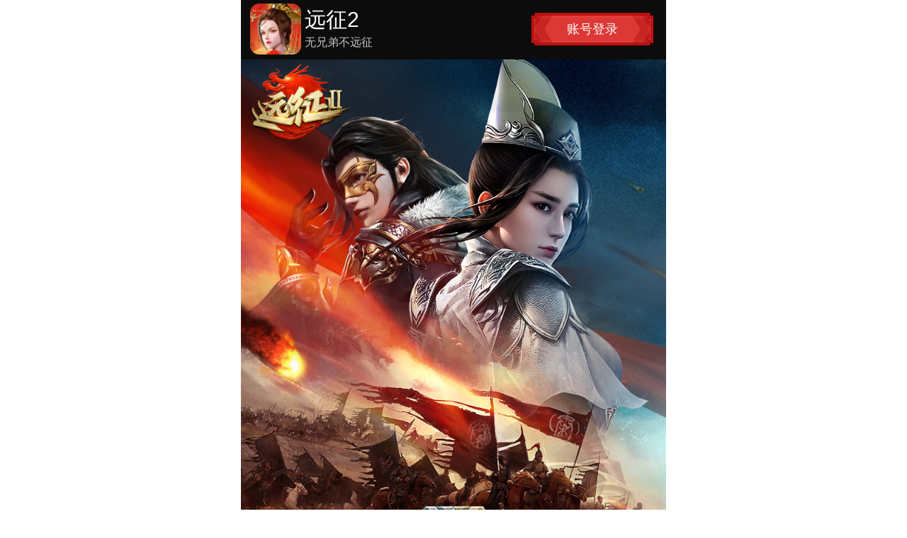

--- FILE ---
content_type: text/html
request_url: https://yz2.q1.com/h5/ghzb.html
body_size: 9818
content:
<!DOCTYPE html>
<html lang="en">

<head>
  <meta charset="UTF-8">
  <title>公会统战_《远征2》手游官网</title>
  <meta name="keywords" content="远征II,远征二,远征2,远征2手游,远征2官网,远征2手游官方,远征2下载,远征2手游下载,远征2官网下载,远征2手游官网下载" />
  <meta name="description" content="大国之战，兄弟再远征！冰川《远征2》今日正式开启预约！真实天气系统加入策略元素，随处可见的主播带队高燃PK，国战可跨服可联盟，永无弱国！" />
  <meta name="viewport"
    content="width=device-width, initial-scale=1, minimum-scale=1, maximum-scale=1, user-scalable=no">
  <meta name="format-detection" content="telephone=no" />
  <meta name="apple-mobile-web-app-capable" content="yes" />
  <meta name="apple-mobile-web-app-status-bar-style" content="black" />
  <meta http-equiv="X-UA-Compatible" content="IE=Edge,chrome=1" />
  <script type="text/javascript" src="https://css.ssl.q1.com/jquery/jquery-1.11.1.min.js?v=1"></script>
  <script type="text/javascript" src="https://css.ssl.q1.com/jquery/clipboard.js?v=1"></script>
  <script type="text/javascript">
    //js动态屏幕适配rem值，当不是移动端设备PC显示的宽度
    var ua = navigator.userAgent.toLocaleLowerCase();
    var isMobile = /iPhone|iPod|android|Windows Phone/ig.test(ua);

    !function () {
      function remSize () {
        var psdWidth = 750; //设计稿的宽度
        var pcWidth = 600; //PC显示的宽度


        var html = document.getElementsByTagName("html")[0];
        var pageWidth = html.getBoundingClientRect().width;
        if (isMobile) {
          html.style.fontSize = pageWidth / psdWidth / 16 * 10000 + "%";
        } else {
          html.style.fontSize = pcWidth / psdWidth / 16 * 10000 + "%";
        }
      }
      window.addEventListener("resize", function () {
        remSize();
      }, !1);
      remSize();
    }(window);
  </script>

  <link rel="stylesheet" href="https://css.ssl.q1.com/yz2/css/h5/ghzb.css?v=1">
  <style>
    * {
      margin: 0;
      padding: 0;
      list-style: none;
      border: none;
      -webkit-tap-highlight-color: rgba(0, 0, 0, 0);
    }

    .wrap {
      margin: 0 auto;
      width: 7.5rem;
      background: #eee;
    }

    .header {
      width: 7.5rem;
      left: 50%;
      margin-left: -3.75rem;
    }
  </style>
  <script src="https://css.ssl.q1.com/s/app/Scripts/Common/JCheck.js?v=20180814" type="text/javascript"></script>
  <script src="https://yz2.q1.com/js/request.js?v=1" type="text/javascript"></script>
  <script src="https://css.ssl.q1.com/s/app/Scripts/Common/JCheck.js?v=20180814" type="text/javascript"></script>
  <script src="https://css.ssl.q1.com/s/yyapp/Scripts/Common/Common.js?v=20180606" type="text/javascript"></script>
  <script src="https://css.ssl.q1.com/s/yyapp/Scripts/Action/2022/jt.js?v=20171107" type="text/javascript"></script>
  <!--<script src="http://app.yy.fdq.dev.q1.com/Scripts/Common/Common.js?v=20180606" type="text/javascript"></script>
  <script src="http://app.yy.fdq.dev.q1.com/Scripts/Action/2022/jt.js?v=201711102" type="text/javascript"></script> -->



</head>

<body>

  <div class="wrap">
    <div class="header">
      <div class="icon header_icon"> <img src="https://img.ssl.q1.com/yz2/images/m/index200826/icon_v2.png?v=20201015"
          alt="远征2手游"></div>
      <div class="header_name">
        <h2>远征2</h2>
        <p>无兄弟不远征</p>
      </div>
      <a id="link_login" class="icon header_login" href="javascript:popup('.popup','0');">账号登录</a>
      <div id="div_loginout" style="display:none" class="login_message">xxx<a href="javascript:;">退出登录</a>
        <!--<i>签到得积分</i>--><a href='javascript:;' class='icon already_btn'>我的公会</a>
      </div>
    </div>
    <div class="top">
      <div id="login_div" class="login"><a href="javascript:popup('.popup','0');">登录</a>
        <!--135***666<a href="javascript:popup('.popup','0');">退出登录</a>-->
      </div>
      <div class="logo"><a href="https://yz2.q1.com/" target="_blank"><img
            src="https://img.ssl.q1.com/yz2/images/huodong/jttz/logo.png?v=1" alt="远征2"></a></div>
      <!--<div id="divcreatejt" class="icon top_create" onclick="createjtshowdiv()">创建公会</div>
        <div id="divaddjt" class="icon top_add" onclick="scrollNav(1068)">加入公会</div>
        <div id="divmyjt" style="display:none" class="icon top_my" onclick="getmyinfoFn();popup('.popup_detail');">我的公会</div>
        <div id="divshare" style="display:none"  class="icon top_invite" onclick="popup('.popup_join','2')">邀请好友</div> -->
      <!--<div class="top_time">活动时间：即日起至不删档测试</div>-->
    </div>

    <div class="award">
      <ul class="clearfix">
        <li class="first">
          <h5>团队冠军专属</h5>
          <h5>14000元</h5>
          <p>京东购物卡</p>
          <img src="https://img.ssl.q1.com/yz2/images/h5/ghzb/tips_bsml.png" alt="" width="40%">
          <p class="yellow">个人冠军专属</p>
          <div class="jsonTxt0">

          </div>
        </li>
        <li class="second">
          <h5>团队亚军专属</h5>
          <h5>8000元</h5>
          <p>京东购物卡</p>
          <img src="https://img.ssl.q1.com/yz2/images/h5/ghzb/tips_sy.png" alt="" width="50%">
          <p class="yellow">个人亚军专属</p>
          <div class="jsonTxt1">

          </div>
        </li>
        <li class="third">
          <h5>团队季军专属</h5>
          <h5>1000元</h5>
          <p>京东购物卡</p>
          <img src="https://img.ssl.q1.com/yz2/images/h5/ghzb/tips_yhsz.png" alt="" width="50%">
          <p class="yellow">个人季军专属</p>
          <div class="jsonTxt2">

          </div>
        </li>
      </ul>

      <a href="javascript:goRank()" class="goRank icon">查看排行榜</a>
      <a id="divaddjt" href="javascript:gundong();" class="joinGuild icon">加入公会</a>
    </div>

    <!--公会集结-->
    <div class="mass">
      <div class="mass_tit"></div>
      <div class="corps_message">

        <span>我的公会：<i id="i_myjtname2"></i></span>
        <span>公会成员：<i id="i_myjtmemcount2">0</i></span>
        <span>公会积分：<i id="i_myjtjf2">0</i></span>
        <em class="wap_block"></em>
        <!--<span>个人积分：<i id="i_myjf2">0</i></span>-->
        <span>个人积分：<i id="i_mygx2">0</i></span>
        <span>个人积分排名：<i id="i_mygxpm2">0</i></span>
        <span>已邀请：<i id="i_sharecount">0人</i></span>
      </div>
      <!--公会集结奖励-->
      <div class="mass_list">
        <ul>
          <li>
            <p>公会人数30人</p>
            <span class="icon"></span>
            <i class="box1"></i>
            <div class="mass_tips tips_left w680">
              <div class="tips_list">
                <div class="imgBox"><img src="https://img.ssl.q1.com/yz2/images/h5/ghzb/tips_sj.png?v=1" alt=""></div>
                <p>自选升级礼包*10</p>
              </div>
              <div class="tips_list">
                <div class="imgBox"><img src="https://img.ssl.q1.com/yz2/images/h5/ghzb/tips_ky.png?v=1" alt=""></div>
                <p>自选刻印礼包*10</p>
              </div>
              <div class="tips_list">
                <div class="imgBox"><img src="https://img.ssl.q1.com/yz2/images/h5/ghzb/tips_bs.png?v=1" alt=""></div>
                <p>2级宝石箱*1</p>
              </div>
              <div class="tips_list">
                <div class="imgBox"><img src="https://img.ssl.q1.com/yz2/images/h5/ghzb/tips_hc.png?v=1" alt=""></div>
                <p>换车令*5</p>
              </div>
              <div class="tips_list">
                <div class="imgBox"><img src="https://img.ssl.q1.com/yz2/images/h5/ghzb/tips_yl.png?v=1" alt=""></div>
                <p>10w银两</p>
              </div>
              <div class="tips_arrows"></div>
            </div>
            <!--<div id="gift1" class="icon await_btn">领取奖励</div>-->
            <div id="gift31" class="icon not_btn">未达成</div>
          </li>

          <li>
            <p>公会人数50人</p>
            <span class="icon"></span>
            <i class="box2"></i>
            <div class="mass_tips tips_left">
              <div class="tips_list">
                <div class="imgBox"><img src="https://img.ssl.q1.com/yz2/images/h5/ghzb/tips_sj.png?v=1" alt=""></div>
                <p>自选升级礼包*20</p>
              </div>
              <div class="tips_list">
                <div class="imgBox"><img src="https://img.ssl.q1.com/yz2/images/h5/ghzb/tips_bs.png?v=1" alt=""></div>
                <p>2级宝石箱*3</p>
              </div>
              <div class="tips_list">
                <div class="imgBox"><img src="https://img.ssl.q1.com/yz2/images/h5/ghzb/tips_lp.png?v=1" alt=""></div>
                <p>个人BOSS令牌*1</p>
              </div>
              <div class="tips_list">
                <div class="imgBox"><img src="https://img.ssl.q1.com/yz2/images/h5/ghzb/tips_ld.png?v=1" alt=""></div>
                <p>自选灵丹宝箱*1</p>
              </div>
              <div class="tips_list">
                <div class="imgBox"><img src="https://img.ssl.q1.com/yz2/images/h5/ghzb/tips_yb.png?v=1" alt=""></div>
                <p>88元宝</p>
              </div>
              <div class="tips_arrows"></div>
            </div>
            <!--<div id="gift1" class="icon await_btn">领取奖励</div>-->
            <div id="gift32" class="icon not_btn">未达成</div>
          </li>
          <li>
            <p>公会人数100人</p>
            <span class="icon"></span>
            <i class="box3"></i>
            <div class="mass_tips tips_left">
              <div class="tips_list">
                <div class="imgBox"><img src="https://img.ssl.q1.com/yz2/images/h5/ghzb/tips_hhd.png?v=1" alt=""></div>
                <p>还魂丹*5</p>
              </div>
              <div class="tips_list">
                <div class="imgBox"><img src="https://img.ssl.q1.com/yz2/images/h5/ghzb/tips_bs.png?v=1" alt=""></div>
                <p>3级宝石箱*2</p>
              </div>
              <div class="tips_list">
                <div class="imgBox"><img src="https://img.ssl.q1.com/yz2/images/h5/ghzb/tips_hshc.png?v=1" alt=""></div>
                <p>皇室换车令*2</p>
              </div>
              <div class="tips_list">
                <div class="imgBox"><img src="https://img.ssl.q1.com/yz2/images/h5/ghzb/tips_hd.png?v=1" alt=""></div>
                <p>自选魂丹宝箱*1</p>
              </div>
              <div class="tips_list">
                <div class="imgBox"><img src="https://img.ssl.q1.com/yz2/images/h5/ghzb/tips_yb.png?v=1" alt=""></div>
                <p>288元宝</p>
              </div>
              <div class="tips_arrows"></div>
            </div>
            <!--<div id="gift1" class="icon await_btn">领取奖励</div>-->
            <div id="gift33" class="icon not_btn">未达成</div>
          </li>
          <li>
            <p>公会人数150人</p>
            <span class="icon"></span>
            <i class="box4"></i>
            <div class="mass_tips tips_right w680">
              <div class="tips_list">
                <div class="imgBox"><img src="https://img.ssl.q1.com/yz2/images/h5/ghzb/tips_hz.png?v=1" alt=""></div>
                <p>红装碎片*5</p>
              </div>
              <div class="tips_list">
                <div class="imgBox"><img src="https://img.ssl.q1.com/yz2/images/h5/ghzb/tips_lp.png?v=1" alt=""></div>
                <p>个人BOSS令牌*2</p>
              </div>
              <div class="tips_list">
                <div class="imgBox"><img src="https://img.ssl.q1.com/yz2/images/h5/ghzb/tips_plys.png?v=1" alt=""></div>
                <p>疲劳药水*2</p>
              </div>
              <div class="tips_list">
                <div class="imgBox"><img src="https://img.ssl.q1.com/yz2/images/h5/ghzb/tips_hd.png?v=1" alt=""></div>
                <p>自选魂丹宝箱*2</p>
              </div>
              <div class="tips_list">
                <div class="imgBox"><img src="https://img.ssl.q1.com/yz2/images/h5/ghzb/tips_yb.png?v=1" alt=""></div>
                <p>666元宝</p>
              </div>
              <div class="tips_arrows"></div>
            </div>
            <!--<div id="gift1" class="icon await_btn">领取奖励</div>-->
            <div id="gift34" class="icon not_btn">未达成</div>
          </li>
          <li>
            <p>公会人数200人</p>
            <span class="icon"></span>
            <i class="box5"></i>
            <div class="mass_tips tips_right">
              <div class="tips_list">
                <div class="imgBox"><img src="https://img.ssl.q1.com/yz2/images/h5/ghzb/tips_bs.png?v=1" alt=""></div>
                <p>4级宝石箱*1</p>
              </div>
              <div class="tips_list">
                <div class="imgBox"><img src="https://img.ssl.q1.com/yz2/images/h5/ghzb/tips_hd.png?v=1" alt=""></div>
                <p>自选魂丹宝箱*3</p>
              </div>
              <div class="tips_list">
                <div class="imgBox"><img src="https://img.ssl.q1.com/yz2/images/h5/ghzb/tips_ld.png?v=1" alt=""></div>
                <p>自选灵丹宝箱*2</p>
              </div>
              <div class="tips_list">
                <div class="imgBox"><img src="https://img.ssl.q1.com/yz2/images/h5/ghzb/tips_hhd.png?v=1" alt=""></div>
                <p>还魂丹*10</p>
              </div>
              <div class="tips_list">
                <div class="imgBox"><img src="https://img.ssl.q1.com/yz2/images/h5/ghzb/tips_yb.png?v=1" alt=""></div>
                <p>1888元宝</p>
              </div>
              <div class="tips_arrows"></div>
            </div>
            <!--<div id="gift1" class="icon await_btn">领取奖励</div>-->
            <div id="gift35" class="icon not_btn">未达成</div>
          </li>
        </ul>
        <div class="mass_line"></div>
      </div>

      <!--<h3>鼠标放在宝箱上可查看档次奖励，所有奖励，在游戏里使用激活码后，发放到激活后的角色上</h3>-->

      <!--邀请人数奖励-->
      <div class="mass_tit2"></div>
      <div class="mass_list">

        <ul>
          <li>
            <p>邀请人数1人</p>
            <span class="icon"></span>
            <i class="box1"></i>
            <div class="mass_tips tips_left">
              <div class="tips_list">
                <div class="imgBox"><img src="https://img.ssl.q1.com/yz2/images/h5/ghzb/tips_sj.png?v=1" alt=""></div>
                <p>自选升级礼包*5</p>
              </div>
              <div class="tips_list">
                <div class="imgBox"><img src="https://img.ssl.q1.com/yz2/images/h5/ghzb/tips_ky.png?v=1" alt=""></div>
                <p>自选刻印礼包*5</p>
              </div>
              <div class="tips_list">
                <div class="imgBox"><img src="https://img.ssl.q1.com/yz2/images/h5/ghzb/tips_hshc.png?v=1" alt=""></div>
                <p>皇室换车令*1</p>
              </div>
              <div class="tips_list">
                <div class="imgBox"><img src="https://img.ssl.q1.com/yz2/images/h5/ghzb/tips_bs.png?v=1" alt=""></div>
                <p>1级宝石箱*2</p>
              </div>
              <div class="tips_list">
                <div class="imgBox"><img src="https://img.ssl.q1.com/yz2/images/h5/ghzb/tips_yl.png?v=1" alt=""></div>
                <p>10w银两</p>
              </div>
              <div class="tips_arrows"></div>
            </div>
            <!--<div id="gift1" class="icon await_btn">领取奖励</div>-->
            <div id="gift1" class="icon not_btn">未达成</div>
          </li>
          <li>
            <p>邀请人数3人</p>
            <span class="icon"></span>
            <i class="box2"></i>
            <div class="mass_tips tips_left w540">
              <div class="tips_list">
                <div class="imgBox"><img src="https://img.ssl.q1.com/yz2/images/h5/ghzb/tips_ch.png?v=1" alt=""></div>
                <p>称号-三人成众</p>
              </div>
              <div class="tips_list">
                <div class="imgBox"><img src="https://img.ssl.q1.com/yz2/images/h5/ghzb/tips_bs.png?v=1" alt=""></div>
                <p>2级宝石箱*2</p>
              </div>
              <div class="tips_list">
                <div class="imgBox"><img src="https://img.ssl.q1.com/yz2/images/h5/ghzb/tips_hhd.png?v=1" alt=""></div>
                <p>还魂丹*3</p>
              </div>
              <div class="tips_list">
                <div class="imgBox"><img src="https://img.ssl.q1.com/yz2/images/h5/ghzb/tips_ld.png?v=1" alt=""></div>
                <p>自选灵丹宝箱*1</p>
              </div>
              <div class="tips_list">
                <div class="imgBox"><img src="https://img.ssl.q1.com/yz2/images/h5/ghzb/tips_yb.png?v=1" alt=""></div>
                <p>50元宝</p>
              </div>
              <div class="tips_arrows"></div>
            </div>
            <!--<div id="gift3" class="icon await_btn">领取奖励</div>-->
            <div id="gift3" class="icon not_btn">未达成</div>
          </li>
          <li>
            <p>邀请人数5人</p>
            <span class="icon"></span>
            <i class="box3"></i>
            <div class="mass_tips tips_left">
              <div class="tips_list">
                <div class="imgBox"><img src="https://img.ssl.q1.com/yz2/images/h5/ghzb/tips_lm.png?v=1" alt=""></div>
                <p>坐骑-灵猫（7天）</p>
              </div>
              <div class="tips_list">
                <div class="imgBox"><img src="https://img.ssl.q1.com/yz2/images/h5/ghzb/tips_bs.png?v=1" alt=""></div>
                <p>3级宝石箱*2</p>
              </div>
              <div class="tips_list">
                <div class="imgBox"><img src="https://img.ssl.q1.com/yz2/images/h5/ghzb/tips_ld.png?v=1" alt=""></div>
                <p>自选灵丹宝箱*2</p>
              </div>
              <div class="tips_list">
                <div class="imgBox"><img src="https://img.ssl.q1.com/yz2/images/h5/ghzb/tips_hhd.png?v=1" alt=""></div>
                <p>还魂丹*5</p>
              </div>
              <div class="tips_list">
                <div class="imgBox"><img src="https://img.ssl.q1.com/yz2/images/h5/ghzb/tips_yb.png?v=1" alt=""></div>
                <p>288元宝</p>
              </div>
              <div class="tips_arrows"></div>
            </div>
            <!--<div id="gift5" class="icon await_btn">领取奖励</div>-->
            <div id="gift5" class="icon not_btn">未达成</div>
          </li>
          <li>
            <p>邀请人数10人</p>
            <span class="icon"></span>
            <i class="box4"></i>
            <div class="mass_tips tips_right">
              <div class="tips_list">
                <div class="imgBox"><img src="https://img.ssl.q1.com/yz2/images/h5/ghzb/tips_bs.png?v=1" alt=""></div>
                <p>4级宝石箱*1</p>
              </div>
              <div class="tips_list">
                <div class="imgBox"><img src="https://img.ssl.q1.com/yz2/images/h5/ghzb/tips_yh.png?v=1" alt=""></div>
                <p>龙珠玉盒*1</p>
              </div>
              <div class="tips_list">
                <div class="imgBox"><img src="https://img.ssl.q1.com/yz2/images/h5/ghzb/tips_hd.png?v=1" alt=""></div>
                <p>自选魂丹宝箱*1</p>
              </div>
              <div class="tips_list">
                <div class="imgBox"><img src="https://img.ssl.q1.com/yz2/images/h5/ghzb/tips_ld.png?v=1" alt=""></div>
                <p>自选灵丹宝箱*2</p>
              </div>
              <div class="tips_list">
                <div class="imgBox"><img src="https://img.ssl.q1.com/yz2/images/h5/ghzb/tips_yb.png?v=1" alt=""></div>
                <p>666元宝</p>
              </div>
              <div class="tips_arrows"></div>
            </div>
            <!--<div id="gift10" class="icon already_btn">已领取</div>-->
            <div id="gift10" class="icon not_btn">未达成</div>
          </li>
          <li>
            <p>邀请人数20人</p>
            <span class="icon"></span>
            <i class="box5"></i>
            <div class="mass_tips tips_right">
              <div class="tips_list">
                <div class="imgBox"><img src="https://img.ssl.q1.com/yz2/images/h5/ghzb/tips_hm.png?v=1" alt=""></div>
                <p>神羽-混天魔绫（30天）</p>
              </div>
              <div class="tips_list">
                <div class="imgBox"><img src="https://img.ssl.q1.com/yz2/images/h5/ghzb/tips_yh.png?v=1" alt=""></div>
                <p>龙珠玉盒*2</p>
              </div>
              <div class="tips_list">
                <div class="imgBox"><img src="https://img.ssl.q1.com/yz2/images/h5/ghzb/tips_xd.png?v=1" alt=""></div>
                <p>自选仙丹宝箱*1</p>
              </div>
              <div class="tips_list">
                <div class="imgBox"><img src="https://img.ssl.q1.com/yz2/images/h5/ghzb/tips_hd.png?v=1" alt=""></div>
                <p>自选魂丹宝箱*2</p>
              </div>
              <div class="tips_list">
                <div class="imgBox"><img src="https://img.ssl.q1.com/yz2/images/h5/ghzb/tips_yb.png?v=1" alt=""></div>
                <p>888元宝</p>
              </div>
              <div class="tips_arrows"></div>
            </div>
            <div id="gift20" class="icon not_btn">未达成</div>
          </li>
        </ul>
        <div class="mass_line"></div>
      </div>
    </div>

    <!-- 公会展示 -->
    <div class="guildList" id="guild">
      <ul id="ghshowlist" class="clearfix">
        <!--<li>
            <div class="rank_img"><img src="https://img.ssl.q1.com/yz2/images/h5/ghzb/guild_icon.png" alt=""></div>
            <p>王者公会</p>
          </li>
          <li>
            <div class="rank_img"><img src="https://img.ssl.q1.com/yz2/images/h5/ghzb/guild_icon.png" alt=""></div>
            <p>王者公会</p>
          </li>
          <li>
            <div class="rank_img"><img src="https://img.ssl.q1.com/yz2/images/h5/ghzb/guild_icon.png" alt=""></div>
            <p>王者公会</p>
          </li>
          <li>
            <div class="rank_img"><img src="https://img.ssl.q1.com/yz2/images/h5/ghzb/guild_icon.png" alt=""></div>
            <p>王者公会</p>
          </li>
          <li>
            <div class="rank_img"><img src="https://img.ssl.q1.com/yz2/images/h5/ghzb/guild_icon.png" alt=""></div>
            <p>王者公会</p>
          </li>
          <li>
            <div class="rank_img"><img src="https://img.ssl.q1.com/yz2/images/h5/ghzb/guild_icon.png" alt=""></div>
            <p>王者公会</p>
          </li>-->
      </ul>

      <div id="ghpageshow" class="page">
        <!--<span class="icon">上一页</span>
            <i class="focus">1</i>
            <i>2</i>
            <i>3</i>
            <i>4</i>
            <i>5</i>
            <i>7</i>
            <i>...</i>
            <i>50</i>
            <em class="icon">上一页</em>-->
      </div>

    </div>

    <!--公会排行榜-->
    <div class="rank" id="rank">
      <div class="rank_tit"></div>
      <div class="corps_message">
        <span>我的公会：<i id="i_myjtname"></i></span>
        <span>公会积分：<i id="i_myjtjf">0</i></span>
        <!-- <span>个人积分：<i id="i_myjf">0</i></span>-->
        <span>个人积分：<i id="i_mygx">0</i></span>
        <span>个人积分排名：<i id="i_mygxpm">0</i></span>
      </div>
      <div class="search">
        <div class="search_left">
          <span class="icon"></span>
          <input id="selectname" type="text" onkeypress="getKey(event)" placeholder="搜索" />
        </div>
        <div id="btnsearch" class="icon search_confirm" onclick="changeorder()">搜索</div>
        <select id="selectorder" class="search_sort" onchange="changeorder()">
          <option value="0">选择排序</option>
          <option value="1">公会人数由低到高</option>
          <option value="2">公会人数由高到低</option>
          <!-- <option value ="3">积分由低到高</option>
            <option value ="4">积分由高到低</option>-->
          <option value="5">公会创建时间由前到后</option>
          <option value="6">公会创建时间由后到前</option>
        </select>
      </div>
      <!--公会贡献排行榜-->
      <div class="rank_content" style="display: block">
        <div id="divjttop3" class="rank_top">
          <!--<div class="rank_list rank_one" onclick="popup('.popup_detail')">
              <h2>帮会名字最长十个字啊</h2>
              <div class="rank_img"><img src="https://img.ssl.q1.com/yz2/images/h5/ghzb/guild_icon1.png" alt=""></div>
              <p>公会长：<span>全服第一名帮会</span></p>
              <p>公会人数：<span>2000</span></p>
              <p>公会贡献值：<span>518</span></p>
            </div>
            <div class="rank_list rank_two" onclick="popup('.popup_detail')">
              <h2>帮会名字最长十个字啊</h2>
              <div class="rank_img"><img src="https://img.ssl.q1.com/yz2/images/h5/ghzb/guild_icon2.png" alt=""></div>
              <p>公会长：<span>全服第二名帮会</span></p>
              <p>公会人数：<span>2000</span></p>
              <p>公会贡献值：<span>518</span></p>
            </div>
            <div class="rank_list rank_three" onclick="popup('.popup_detail')">
              <h2>帮会名字最长十个字啊</h2>
              <div class="rank_img"><img src="https://img.ssl.q1.com/yz2/images/h5/ghzb/guild_icon3.png" alt=""></div>
              <p>公会长：<span>全服第三名帮会</span></p>
              <p>公会人数：<span>2000</span></p>
              <p>公会贡献值：<span>518</span></p>
            </div>-->
        </div>
        <div class="rank_btm">
          <ul id="uljtlist">
            <!--<li>
                <h2>帮会名字最长十个字啊</h2>
                <div class="rank_img"><img src="https://img.ssl.q1.com/yz2/images/h5/ghzb/guild_icon.png" alt=""></div>
                <p>公会长：<span>全服第一名帮会</span></p>
                <p>公会人数：<span>2000</span></p>
                <p>公会贡献值：<span>518</span></p>
              </li>
              <li>
                <h2>帮会名字最长十个字啊</h2>
                <div class="rank_img"><img src="https://img.ssl.q1.com/yz2/images/h5/ghzb/guild_icon.png" alt=""></div>
                <p>公会长：<span>全服第一名帮会</span></p>
                <p>公会人数：<span>2000</span></p>
                <p>公会贡献值：<span>518</span></p>
              </li>
              <li>
                <h2>帮会名字最长十个字啊</h2>
                <div class="rank_img"><img src="https://img.ssl.q1.com/yz2/images/h5/ghzb/guild_icon.png" alt=""></div>
                <p>公会长：<span>全服第一名帮会</span></p>
                <p>公会人数：<span>2000</span></p>
                <p>公会贡献值：<span>518</span></p>
              </li>
              <li>
                <h2>帮会名字最长十个字啊</h2>
                <div class="rank_img"><img src="https://img.ssl.q1.com/yz2/images/h5/ghzb/guild_icon.png" alt=""></div>
                <p>公会长：<span>全服第一名帮会</span></p>
                <p>公会人数：<span>2000</span></p>
                <p>公会贡献值：<span>518</span></p>
              </li>
              <li>
                <h2>帮会名字最长十个字啊</h2>
                <div class="rank_img"><img src="https://img.ssl.q1.com/yz2/images/h5/ghzb/guild_icon.png" alt=""></div>
                <p>公会长：<span>全服第一名帮会</span></p>
                <p>公会人数：<span>2000</span></p>
                <p>公会贡献值：<span>518</span></p>
              </li>
              <li>
                <h2>帮会名字最长十个字啊</h2>
                <div class="rank_img"><img src="https://img.ssl.q1.com/yz2/images/h5/ghzb/guild_icon.png" alt=""></div>
                <p>公会长：<span>全服第一名帮会</span></p>
                <p>公会人数：<span>2000</span></p>
                <p>公会贡献值：<span>518</span></p>
              </li>-->
          </ul>
        </div>
        <div id="pagejtall" class="page">
          <!--<span class="icon">上一页</span>
            <i class="focus">1</i>
            <i>2</i>
            <i>3</i>
            <i>4</i>
            <i>5</i>
            <i>7</i>
            <i>...</i>
            <i>50</i>
            <em class="icon">上一页</em>-->
        </div>
      </div>

      <!--个人贡献排行榜-->
      <div class="rank_content">
        <div id="divmemtop3" class="rank_top">
          <!--<div class="rank_list rank_one">
              <h2>这里是角色名</h2>
              <div class="rank_img"><img src="https://img.ssl.q1.com/yz2/images/huodong/jttz/portrait_img1.png" alt=""></div>
              <p>帮会：<span>全服第一名帮会</span></p>
              <p>贡献值：<span>51800分</span></p>
            </div>
            <div class="rank_list rank_two">
              <h2>这里是角色名</h2>
              <div class="rank_img"><img src="https://img.ssl.q1.com/yz2/images/huodong/jttz/portrait_img2.png" alt=""></div>
              <p>帮会：<span>全服第一名帮会</span></p>
              <p>贡献值：<span>51800分</span></p>
            </div>
            <div class="rank_list rank_three">
              <h2>这里是角色名</h2>
              <div class="rank_img"><img src="https://img.ssl.q1.com/yz2/images/huodong/jttz/portrait_img3.png" alt=""></div>
              <p>帮会：<span>全服第一名帮会</span></p>
              <p>贡献值：<span>51800分</span></p>
            </div>-->
        </div>
        <div class="rank_table">
          <table border="0" cellpadding="0" cellspacing="0">
            <thead>
              <tr>
                <th width="16%">排名</th>
                <th width="28%">昵称</th>
                <th width="28%">所属公会</th>
                <th width="28%">贡献值</th>
              </tr>
            </thead>
            <tbody id="tb_memall">
              <!--<tr>
                <td>4</td>
                <td><span>这里能放七个字</span></td>
                <td>氪金大哥最霸气</td>
                <td>1314520</td>
              </tr>
              <tr>
                <td>5</td>
                <td><span>这里能放七个字</span></td>
                <td>氪金大哥最霸气</td>
                <td>1314520</td>
              </tr>
              <tr>
                <td>6</td>
                <td><span>这里能放七个字</span></td>
                <td>氪金大哥最霸气</td>
                <td>1314520</td>
              </tr>
              <tr>
                <td>7</td>
                <td><span>这里能放七个字</span></td>
                <td>氪金大哥最霸气</td>
                <td>1314520</td>
              </tr>
              <tr>
                <td>8</td>
                <td><span>这里能放七个字</span></td>
                <td>氪金大哥最霸气</td>
                <td>1314520</td>
              </tr>
              <tr>
                <td>9</td>
                <td><span>这里能放七个字</span></td>
                <td>氪金大哥最霸气</td>
                <td>1314520</td>
              </tr>
              <tr>
                <td>10</td>
                <td><span>这里能放七个字</span></td>
                <td>氪金大哥最霸气</td>
                <td>1314520</td>
              </tr>-->
            </tbody>
          </table>
        </div>
        <div id="pagememall" class="page">
          <!--<span class="icon">上一页</span>
            <i class="focus">1</i>
            <i>2</i>
            <i>3</i>
            <i>4</i>
            <i>5</i>
            <i>7</i>
            <i>...</i>
            <i>50</i>
            <em class="icon">上一页</em>-->
        </div>
      </div>

      <div class="rank_tab">
        <span class="icon rank_focus">公会积分排行榜</span>
        <span class="icon">个人积分排行榜</span>
      </div>
      <!--<div class="icon rank_check">查看完整公会排行榜</div>-->
    </div>

    <!--王者之师 专属奖励-->
    <!-- <div class="award">
        <div class="content">
          <div class="tit exclusive_tit">十大公会奖励(公会长专属)</div>
      
          <div class="contribute">
            <div class="tit contribute_tit">公会积分排名前十，成员数200以上，贡献2W以上</div>
            <div class="contribute_bw"><img src="https://img.ssl.q1.com/yz2/images/huodong/jttz/contribute_img0.png?v=1" alt="现金奖励"></div>
            <ul>
              <li>
                <div class="contribute_img"><img src="https://img.ssl.q1.com/yz2/images/huodong/jttz/contribute_img2.png?v=1" alt="服务器命名权"></div>
                <p>服务器命名权</p>
              </li>
              <li>
                <div class="contribute_img"><img src="https://img.ssl.q1.com/yz2/images/huodong/jttz/contribute_img3.png?v=1" alt="尊享品鉴会邀请函"></div>
                <p>尊享品鉴会邀请函</p>
              </li>
              <li>
                <div class="contribute_img"><img src="https://img.ssl.q1.com/yz2/images/huodong/jttz/contribute_img4.png?v=1" alt="荣誉纪念徽章"></div>
                <p>荣誉纪念徽章</p>
              </li>
            </ul>
          </div>
      
         
      
      
        </div>
      </div> -->


    <!--公会争霸-->
    <!-- <div class="contend">
        <div class="tit contend_tit">公会争霸</div>
        <h2>争霸活动将于12月15日开启，敬请期待</h2>
        <span onclick="popup('.popup_corps_award')"><img src="https://img.ssl.q1.com/yz2/images/huodong/jttz/contend_img1.png?v=1" alt="查看公会排行奖励"></span>
        <span onclick="popup('.popup_personage_award')"><img src="https://img.ssl.q1.com/yz2/images/huodong/jttz/contend_img2.png?v=1" alt="查看个人排行奖励"></span>
      </div> -->

    <!--活动规则-->
    <div class="rule">
      <div class="rule_tit"></div>
      <div class="content">
        <h2>活动时间:</h2>
        <p class="jsonTxt4"></p>

        <h2>活动说明:</h2>
        <h3>创建加入公会规则</h3>
        <ul class="jsonTxt5">
        </ul>
        <h3>公会集结玩法规则</h3>
        <ul class="jsonTxt6">

        </ul>
        <h3>公会争霸玩法规则</h3>
        <ul class="jsonTxt7">

        </ul>

        <h3>免责信息</h3>
        <ul>
          <li>
            <i>01</i><span>如若使用作弊器等其他任何不正当的方式参加本活动，《远征2》手游官方团队将有权取消玩家参与资格、获奖资格。主办单位保留变更或终止本活动的权利，变更内容将公示于本活动网站，不另行通知</span>
          </li>
          <li><i>02</i><span>本活动最终解释权归属《远征2》运营团队</span></li>
        </ul>
      </div>
    </div>
  </div>




  <div class="mask"></div>
  <!--普通弹窗-->
  <div class="popup_close popup">
    <div class="icon close" onclick="popupClose('.popup');alertSharejt();">关闭</div>
    <!--账号登录-->
    <div class="cent top95">
      <div class="tit login_tit">账号登录</div>
      <div class="popup_list"><input id="txtphone" type="text" class="popup_input1" placeholder="请输入手机号码"
          oninput="value=value.replace(/[^\d]/g,'')"></div>
      <div class="popup_list"><input id="txtcode" type="text" class="popup_input2" placeholder="请输入短信验证码"><span
          onclick="SetCode()" class="yzm">获取验证码</span><span class="djs"></span></div>
      <div class="icon btn_login1" onclick="LoginPhone()">登录</div>
    </div>

    <!--输入昵称-->
    <div class="cent top128">
      <div class="popup_list"><input id="txtnickname" type="text" class="popup_input1" placeholder="请输入您的昵称"></div>
      <div class="popup_tips">活动页面昵称，可跳过，跳过后昵称显示手机号，<br>
        如135********</div>
      <div onclick="setnicknameFn()" class="icon btn_red left m15">保存</div>
      <div onclick="popupClose('.popup');alertSharejt();" class="icon btn_yellow left m15">跳过</div>
    </div>

    <!--不能重复加入公会-->
    <div class="cent top170">
      <h3>您已经加入其它公会，不能重复加入</h3>
      <div class="icon btn_yellow">确认</div>
    </div>

    <!--踢人-->
    <div class="cent top110">
      <h3><span id="span_tname">成员</span>，是否确认踢出<br>该公会成员！</h3>
      <div id="btntr" class="icon btn_red left m15">确认</div>
      <div class="icon btn_yellow right m15" onclick="popupClose('.popup')">取消</div>
    </div>

    <!--询问是否退出公会-->
    <div class="cent top110">
      <h3 id="h3_tcmsg">退出公会将无法获得该公会的奖励，<br>
        同时您的积分将会被清除，是否退出<br>
        <span id="span_jtname"></span>公会？
      </h3>
      <div id="btntc" class="icon btn_red left m15">确认</div>
      <div class="icon btn_yellow right m15" onclick="popupClose('.popup')">取消</div>
    </div>

    <!--退出公会成功-->
    <div class="cent top110">
      <h3 id="msgtcjt"><span>您已退出公会！</span><br>
        还剩<span>0次</span>退团机会，当退团次数为0时，<br>
        最后加入的公会将不能退出！
      </h3>
      <div class="icon btn_yellow" onclick="popupClose('.popup')">确认</div>
    </div>

  </div>

  <!--创建公会-->
  <div class="popup_close popup_establish">
    <div class="icon close" onclick="popupClose('.popup_establish')">关闭</div>
    <div id="divcreatelogo" class="tit tit_establish">创建公会</div>
    <div id="divupdatelogo" style="display:none" class="tit tit_amend">修改公会信息</div>
    <ul>
      <li>
        <div class="establish_left">公会名称：</div>
        <div class="establish_right"><input id="txtjtname" type="text" class="establish_input1"
            placeholder="输入名称（不超过7字）"></div>
      </li>
      <li>
        <div class="establish_left lineH">公会图腾：</div>
        <div class="establish_right">
          <span class="establish_focus"><img id="logo1" onclick="changelogo(this)"
              src="https://img.ssl.q1.com/yz2/images/huodong/jttz/portrait_img1.png?v=1"></span>
          <span><img id="logo2" onclick="changelogo(this)"
              src="https://img.ssl.q1.com/yz2/images/huodong/jttz/portrait_img2.png?v=1"></span>
          <span><img id="logo3" onclick="changelogo(this)"
              src="https://img.ssl.q1.com/yz2/images/huodong/jttz/portrait_img3.png?v=1"></span>
          <span><img id="logo4" onclick="changelogo(this)"
              src="https://img.ssl.q1.com/yz2/images/h5/ghzb/guild_icon.png?v=1"></span>
          <span><img id="logo5" onclick="changelogo(this)"
              src="https://img.ssl.q1.com/yz2/images/huodong/jttz/portrait_img5.png?v=1"></span>
          <span><img id="logo6" onclick="changelogo(this)"
              src="https://img.ssl.q1.com/yz2/images/huodong/jttz/portrait_img6.png?v=1"></span>
        </div>
      </li>
      <li>
        <div class="establish_left">公会宣言：</div>
        <div class="establish_right"><textarea id="txtjtmsg" class="establish_input2" rows="10" cols="30"
            placeholder="输入公会宣言（不超过30字）"></textarea></div>
      </li>
      <li>
        <div class="establish_left">公会长微信：</div>
        <div class="establish_right"><input id="txtjtzwx" type="text" class="establish_input1" placeholder="输入您的微信号码">
          <p>微信联系方式仅工作人员可见，方便邀请参与线下预热活动</p>
        </div>
      </li>
    </ul>
    <div id="div_createjt" class="icon btn_establish" onclick="CreateJunTuan()">立即创建</div>
    <div id="div_updatejt" style="display:none" class="icon btn_establish" onclick="UpdateJunTuan()">确认修改</div>
  </div>

  <!--加入成功弹窗-->
  <div class="popup_close popup_join">
    <div class="icon close" onclick="popupClose('.popup_join')">关闭</div>
    <!--创建成功-->
    <div class="cent">
      <div class="tit establish_succeed">创建成功</div>
      <p>您已创建公会，快来邀请好友加入公会吧</p>
    </div>
    <!--加入成功-->
    <div class="cent">
      <div class="tit add_succeed">加入成功</div>
      <p>您已加入<span>这里是十个字的公会名</span>，邀请好友加入公会吧！</p>
    </div>
    <div class="cent">
      <div class="tit tit_invite">邀请好友</div>
      <p>邀请好友加入公会吧！</p>
    </div>
    <span id="join_text">这里是专属链接地址</span>
    <div class="icon btn_copy" id="copyBtn" data-clipboard-target="#join_text">复制专属链接</div>

  </div>

  <!--公会排行奖励-->
  <div class="popup_close popup_corps_award">
    <div class="award_top"></div>
    <div class="award_cent">
      <div class="icon close" onclick="popupClose('.popup_corps_award')">关闭</div>
      <h2 class="tit">公会排行榜奖励</h2>
      <div class="award_tab">
        <h3>
          <div class="award_left">排名</div>
          <div class="award_right">奖励</div>
        </h3>
        <div class="award_list">
          <div class="award_left"><span class="icon award_one">1</span></div>
          <div class="award_right">
            <ul>
              <li>
                <div class="award_img"><img src="https://img.ssl.q1.com/yz2/images/huodong/jttz/award_img1.png?v=1">
                </div>
                <p>现金300000元</p>
              </li>
              <li>
                <div class="award_img"><img src="https://img.ssl.q1.com/yz2/images/huodong/jttz/award_dyjt.png?v=1">
                </div>
                <p>称号-第一公会</p>
              </li>
              <li>
                <div class="award_img"><img src="https://img.ssl.q1.com/yz2/images/huodong/jttz/award_yb.png?v=1"></div>
                <p>500元宝</p>
              </li>
              <li>
                <div class="award_img"><img src="https://img.ssl.q1.com/yz2/images/huodong/jttz/award_yl.png?v=1"></div>
                <p>10万银两*3</p>
              </li>
              <li>
                <div class="award_img"><img src="https://img.ssl.q1.com/yz2/images/huodong/jttz/award_ltjh.png?v=1">
                </div>
                <p>炼体精华*15</p>
              </li>
            </ul>
          </div>
        </div>
        <div class="award_list">
          <div class="award_left"><span class="icon award_two">2</span></div>
          <div class="award_right">
            <ul>
              <li>
                <div class="award_img"><img src="https://img.ssl.q1.com/yz2/images/huodong/jttz/award_img1.png?v=1">
                </div>
                <p>现金100000元</p>
              </li>
              <li>
                <div class="award_img"><img src="https://img.ssl.q1.com/yz2/images/huodong/jttz/award_ryjt.png?v=1">
                </div>
                <p>称号-荣耀公会</p>
              </li>
              <li>
                <div class="award_img"><img src="https://img.ssl.q1.com/yz2/images/huodong/jttz/award_yb.png?v=1"></div>
                <p>100元宝*3</p>
              </li>
              <li>
                <div class="award_img"><img src="https://img.ssl.q1.com/yz2/images/huodong/jttz/award_yl.png?v=1"></div>
                <p>20万银两*1</p>
              </li>
              <li>
                <div class="award_img"><img src="https://img.ssl.q1.com/yz2/images/huodong/jttz/award_ltjh.png?v=1">
                </div>
                <p>炼体精华*10</p>
              </li>
            </ul>
          </div>
        </div>
        <div class="award_list">
          <div class="award_left"><span class="icon award_three">3</span></div>
          <div class="award_right">
            <ul>
              <li>
                <div class="award_img"><img src="https://img.ssl.q1.com/yz2/images/huodong/jttz/award_img1.png?v=1">
                </div>
                <p>现金30000元</p>
              </li>
              <li>
                <div class="award_img"><img src="https://img.ssl.q1.com/yz2/images/huodong/jttz/award_jyjt.png?v=1">
                </div>
                <p>称号-精英公会</p>
              </li>
              <li>
                <div class="award_img"><img src="https://img.ssl.q1.com/yz2/images/huodong/jttz/award_yb.png?v=1"></div>
                <p>200元宝*1</p>
              </li>
              <li>
                <div class="award_img"><img src="https://img.ssl.q1.com/yz2/images/huodong/jttz/award_yl.png?v=1"></div>
                <p>15万银两*1</p>
              </li>
              <li>
                <div class="award_img"><img src="https://img.ssl.q1.com/yz2/images/huodong/jttz/award_ltjh.png?v=1">
                </div>
                <p>炼体精华*8</p>
              </li>
            </ul>
          </div>
        </div>
        <div class="award_list">
          <div class="award_left">4-10</div>
          <div class="award_right">
            <ul>
              <li>
                <div class="award_img"><img src="https://img.ssl.q1.com/yz2/images/huodong/jttz/award_img1.png?v=1">
                </div>
                <p>现金10000元</p>
              </li>
              <li>
                <div class="award_img"><img src="https://img.ssl.q1.com/yz2/images/huodong/jttz/award_yb.png?v=1"></div>
                <p>150元宝*1</p>
              </li>
              <li>
                <div class="award_img"><img src="https://img.ssl.q1.com/yz2/images/huodong/jttz/award_yl.png?v=1"></div>
                <p>10万银两*1</p>
              </li>
              <li>
                <div class="award_img"><img src="https://img.ssl.q1.com/yz2/images/huodong/jttz/award_ltjh.png?v=1">
                </div>
                <p>炼体精华*6</p>
              </li>
            </ul>
          </div>
        </div>
        <div class="award_list">
          <div class="award_left">11-50</div>
          <div class="award_right">
            <ul>
              <li>
                <div class="award_img"><img src="https://img.ssl.q1.com/yz2/images/huodong/jttz/award_yb.png?v=1"></div>
                <p>100元宝*1</p>
              </li>
              <li>
                <div class="award_img"><img src="https://img.ssl.q1.com/yz2/images/huodong/jttz/award_yl.png?v=1"></div>
                <p>1万银两*8</p>
              </li>
              <li>
                <div class="award_img"><img src="https://img.ssl.q1.com/yz2/images/huodong/jttz/award_ltjh.png?v=1">
                </div>
                <p>炼体精华*4</p>
              </li>

            </ul>
          </div>
        </div>
        <div class="award_list">
          <div class="award_left">51-100</div>
          <div class="award_right">
            <ul>
              <li>
                <div class="award_img"><img src="https://img.ssl.q1.com/yz2/images/huodong/jttz/award_yb.png?v=1"></div>
                <p>1元宝*80</p>
              </li>
              <li>
                <div class="award_img"><img src="https://img.ssl.q1.com/yz2/images/huodong/jttz/award_yl.png?v=1"></div>
                <p>1万银两*6</p>
              </li>
              <li>
                <div class="award_img"><img src="https://img.ssl.q1.com/yz2/images/huodong/jttz/award_ltjh.png?v=1">
                </div>
                <p>炼体精华*3</p>
              </li>
            </ul>
          </div>
        </div>
        <div class="award_list">
          <div class="award_left">100+</div>
          <div class="award_right">
            <ul>
              <li>
                <div class="award_img"><img src="https://img.ssl.q1.com/yz2/images/huodong/jttz/award_yb.png?v=1"></div>
                <p>50元宝*1</p>
              </li>
              <li>
                <div class="award_img"><img src="https://img.ssl.q1.com/yz2/images/huodong/jttz/award_yl.png?v=1"></div>
                <p>1万银两*4</p>
              </li>
              <li>
                <div class="award_img"><img src="https://img.ssl.q1.com/yz2/images/huodong/jttz/award_ltjh.png?v=1">
                </div>
                <p>炼体精华*2</p>
              </li>
            </ul>
          </div>
        </div>
      </div>

    </div>
    <div class="award_btm"></div>
  </div>

  <!--个人排行奖励-->
  <div class="popup_close popup_personage_award">
    <div class="award_top"></div>
    <div class="award_cent">
      <div class="icon close" onclick="popupClose('.popup_personage_award')">关闭</div>
      <h2 class="tit">公会排行榜奖励</h2>
      <div class="award_tab">
        <h3>
          <div class="award_left">排名</div>
          <div class="award_right">奖励</div>
        </h3>
        <div class="award_list">
          <div class="award_left"><span class="icon award_one">1</span></div>
          <div class="award_right">
            <ul>
              <li>
                <div class="award_img"><img src="https://img.ssl.q1.com/yz2/images/huodong/jttz/award_jtzz.png?v=1">
                </div>
                <p>称号-公会之主</p>
              </li>
              <li>
                <div class="award_img"><img src="https://img.ssl.q1.com/yz2/images/huodong/jttz/award_sy.png?v=1"></div>
                <p>狮鹫</p>
              </li>
              <li>
                <div class="award_img"><img src="https://img.ssl.q1.com/yz2/images/huodong/jttz/award_zqxd.png?v=1">
                </div>
                <p>坐骑仙丹*3</p>
              </li>
              <li>
                <div class="award_img"><img src="https://img.ssl.q1.com/yz2/images/huodong/jttz/award_dy.png?v=1"></div>
                <p>一阶高级丹药*20</p>
              </li>
            </ul>
          </div>
        </div>
        <div class="award_list">
          <div class="award_left"><span class="icon award_two">2</span></div>
          <div class="award_right">
            <ul>
              <li>
                <div class="award_img"><img src="https://img.ssl.q1.com/yz2/images/huodong/jttz/award_jtzs.png?v=1">
                </div>
                <p>称号-公会宗师</p>
              </li>
              <li>
                <div class="award_img"><img src="https://img.ssl.q1.com/yz2/images/huodong/jttz/award_zqxd.png?v=1">
                </div>
                <p>坐骑仙丹*2</p>
              </li>
              <li>
                <div class="award_img"><img src="https://img.ssl.q1.com/yz2/images/huodong/jttz/award_dy.png?v=1"></div>
                <p>一阶高级丹药*15</p>
              </li>
              <li>
                <div class="award_img"><img src="https://img.ssl.q1.com/yz2/images/huodong/jttz/award_yb.png?v=1"></div>
                <p>500元宝*1</p>
              </li>
            </ul>
          </div>
        </div>
        <div class="award_list">
          <div class="award_left"><span class="icon award_three">3</span></div>
          <div class="award_right">
            <ul>
              <li>
                <div class="award_img"><img src="https://img.ssl.q1.com/yz2/images/huodong/jttz/award_jtzx.png?v=1">
                </div>
                <p>称号-公会之星</p>
              </li>
              <li>
                <div class="award_img"><img src="https://img.ssl.q1.com/yz2/images/huodong/jttz/award_zqxd.png?v=1">
                </div>
                <p>坐骑仙丹*2</p>
              </li>
              <li>
                <div class="award_img"><img src="https://img.ssl.q1.com/yz2/images/huodong/jttz/award_dy.png?v=1"></div>
                <p>一阶高级丹药*10</p>
              </li>
              <li>
                <div class="award_img"><img src="https://img.ssl.q1.com/yz2/images/huodong/jttz/award_yb.png?v=1"></div>
                <p>100元宝*3</p>
              </li>
            </ul>
          </div>
        </div>
        <div class="award_list">
          <div class="award_left">4-10</div>
          <div class="award_right">
            <ul>
              <li>
                <div class="award_img"><img src="https://img.ssl.q1.com/yz2/images/huodong/jttz/award_jtdr.png?v=1">
                </div>
                <p>称号-公会达人</p>
              </li>
              <li>
                <div class="award_img"><img src="https://img.ssl.q1.com/yz2/images/huodong/jttz/award_zqxd.png?v=1">
                </div>
                <p>坐骑仙丹*1</p>
              </li>
              <li>
                <div class="award_img"><img src="https://img.ssl.q1.com/yz2/images/huodong/jttz/award_dy.png?v=1"></div>
                <p>一阶高级丹药*5</p>
              </li>
              <li>
                <div class="award_img"><img src="https://img.ssl.q1.com/yz2/images/huodong/jttz/award_yb.png?v=1"></div>
                <p>200元宝*1</p>
              </li>
            </ul>
          </div>
        </div>
        <!--<div class="award_list">-->
        <!--<div class="award_left">11-100</div>-->
        <!--<div class="award_right">-->
        <!--<ul>-->
        <!--<li>-->
        <!--<div class="award_img"><img src="https://img.ssl.q1.com/yz2/images/huodong/jttz/award_img1.png"></div>-->
        <!--<p>现金300000元</p>-->
        <!--</li>-->
        <!--<li>-->
        <!--<div class="award_img"><img src="https://img.ssl.q1.com/yz2/images/huodong/jttz/award_img2.png"></div>-->
        <!--<p>现金300000元</p>-->
        <!--</li>-->
        <!--<li>-->
        <!--<div class="award_img"><img src="https://img.ssl.q1.com/yz2/images/huodong/jttz/award_img2.png"></div>-->
        <!--<p>现金300000元</p>-->
        <!--</li>-->

        <!--</ul>-->
        <!--</div>-->
        <!--</div>-->

      </div>

    </div>
    <div class="award_btm"></div>
  </div>


  <!--成员列表-->
  <div class="popup_close popup_member">
    <div class="member_top"></div>
    <div class="member_cent">
      <div class="icon close" onclick="popupClose('.popup_member')">关闭</div>
      <h2 class="tit">成员列表</h2>
      <table width="1016" border="0" cellpadding="0" cellspacing="0">
        <thead>
          <tr>
            <th width="11%">排名</th>
            <th width="34%">成员</th>
            <!--<th width="11%">职业</th>-->
            <th width="25%">加入时间</th>
            <th width="30%">操作</th>
          </tr>
        </thead>
        <tbody id="tbody_mem">
          <!-- <tr>
         <td>1</td>
         <td>氪金大哥最霸气（公会长）</td>
         <td>2020-10-20 00:00</td>
         <td>
           <em class="icon" onclick="popup('.popup','3')">任命副团</em>
           <span class="icon" onclick="popup('.popup','3')">踢出</span>
         </td>
       </tr>
       <tr>
         <td>2</td>
         <td>氪金大哥最霸气</td>

         <td>2020-10-20</td>
         <td>
           <em class="icon" onclick="popup('.popup','3')">撤销副团</em>
           <span class="icon" onclick="popup('.popup','3')">踢出</span>
         </td>
       </tr>
       <tr>
         <td>3</td>
         <td>氪金大哥最霸气</td>

         <td>2020-10-20</td>
         <td>
           <em class="icon" onclick="popup('.popup','3')">任命副团</em>
           <span class="icon" onclick="popup('.popup','3')">踢出</span>
         </td>
       </tr>
       <tr>
         <td>4</td>
         <td>氪金大哥最霸气</td>

         <td>2020-10-20</td>
         <td>
           <em class="icon" onclick="popup('.popup','3')">任命副团</em>
           <span class="icon" onclick="popup('.popup','3')">踢出</span>
         </td>
       </tr>
       <tr>
         <td>5</td>
         <td>氪金大哥最霸气</td>

         <td>2020-10-20</td>
         <td>
           <em class="icon" onclick="popup('.popup','3')">任命副团</em>
           <span class="icon" onclick="popup('.popup','3')">踢出</span>
         </td>
       </tr>
       <tr>
         <td>6</td>
         <td>氪金大哥最霸气</td>

         <td>2020-10-20</td>
         <td>
           <em class="icon" onclick="popup('.popup','3')">任命副团</em>
           <span class="icon" onclick="popup('.popup','3')">踢出</span>
         </td>
       </tr>
       <tr>
         <td>7</td>
         <td>氪金大哥最霸气</td>

         <td>2020-10-20</td>
         <td>
           <em class="icon" onclick="popup('.popup','3')">任命副团</em>
           <span class="icon" onclick="popup('.popup','3')">踢出</span>
         </td>
       </tr>
       <tr>
         <td>8</td>
         <td>氪金大哥最霸气</td>

         <td>2020-10-20</td>
         <td>
           <em class="icon" onclick="popup('.popup','3')">任命副团</em>
           <span class="icon" onclick="popup('.popup','3')">踢出</span>
         </td>
       </tr>
       <tr>
         <td>9</td>
         <td>氪金大哥最霸气</td>

         <td>2020-10-20</td>
         <td>
           <em class="icon" onclick="popup('.popup','3')">任命副团</em>
           <span class="icon" onclick="popup('.popup','3')">踢出</span>
         </td>
       </tr>
       <tr>
         <td>10</td>
         <td>氪金大哥最霸气</td>

         <td>2020-10-20</td>
         <td>
           <em class="icon" onclick="popup('.popup','3')">任命副团</em>
           <span class="icon" onclick="popup('.popup','3')">踢出</span>
         </td>
       </tr>-->
        </tbody>
      </table>
      <div id="pagemem" class="page">
        <!-- <span class="icon">上一页</span>
       <i class="focus">1</i>
       <i>2</i>
       <i>3</i>
       <i>4</i>
       <i>5</i>
       <i>7</i>
       <i>...</i>
       <i>50</i>
       <em class="icon">下一页</em>-->
      </div>
    </div>
    <div class="member_btm"></div>
  </div>

  <!--公会详细信息-->
  <div class="popup_close popup_detail">
    <div class="icon close" onclick="popupClose('.popup_detail')">关闭</div>
    <div class="c1">
      <div class="detail_left">
        <h2 id="jtpm">第<br>1<br>名</h2>
        <!-- <div id="div_edidjt" class="icon" onclick="editjtcss()">编辑公会信息</div> -->
        <div id="div_jtinfo" class="icon" onclick="popup('.popup_member')">公会成员信息</div>
      </div>
      <div class="detail_right">
        <div class="detail_top">
          <div class="detail_box">
            <div class="c1">
              <div class="box_icon"><img id="jtlogourl"
                  src="https://img.ssl.q1.com/yz2/images/huodong/jttz/portrait_img1.png?v=1"></div>
              <div class="box_text">
                <h3 id="h3jtname">公会名</h3>
                <p id="p_jtmsg">这是一段很长的游戏宣言，这是一段很长的游戏宣言，这是一段很长的游戏宣言的游戏宣言的游戏宣言的游。</p>
                <h4 id="h4jtz">公会长：小黑小黑小黑小小黑</h4>
              </div>
            </div>
            <div class="c2">
              <div class="c2_list">
                <p class="nickname">昵称：<span id="spanmynickname">昵称昵称昵称</span></p>
                <p>公会人数：<span id="jtpnum">0人</span></p>
                <p class="wap_block">创建时间：<span id="jtcreatetime">2020-11-25</span></p>
              </div>
              <div class="c2_list">
                <!--<p class="wap_block">公会积分排名：<span id="jtjfpm">第0名  0分</span></p>-->
                <p class="wap_block">公会积分排名：<span id="jtgxpm">第0名 0分</span></p>
                <!--<p class="wap_block">个人积分排名：<span id="myjfpm">第0名  0分</span></p>-->
              </div>
              <div class="c2_list">
                <!--<p class="wap_block">公会贡献排名：<span id="jtgxpm">第0名  0分</span></p>-->
                <!--<p class="wap_block">个人贡献排名：<span id="mygxpm">第0名  0分</span></p>-->
              </div>
            </div>
          </div>
          <!-- <div class="detail_wx">
          <p>公会二维码</p>
          <div id="divjtwx" class="icon corps_ewm">
          </div>
          <p>扫码立即加入</p>
        </div> -->
        </div>

        <div class="detail_btm">
          <!--<div class="icon btn_join" onclick="popup('.popup_join','1')">加入公会</div>-->
          <div id="div_quit" class="icon btn_quit" onclick="popup('.popup','4')">退出公会</div>
          <div class="icon btn_publish" onclick="popup('.popup_join','2')">发布招募信息</div>
          <div class="detail_server">
            <!--<select id="select_server" class="server_search" onchange="changeworlds()">
            <option>请选择您入驻的区服（最多3服）</option>
          </select>-->
            <div class="hha"></div>
            <!--<p id="p_worlds">公会已入驻：3服幽州、4服云州、6服云州</p>-->
          </div>
        </div>

      </div>
    </div>
    <div id="div_cdk" class="detail_message">
      <div class="detail_jhm">公会激活码:
        <span id="detail_cdk">xxxxxx</span>
        <a id="detail_btn" data-clipboard-target="#detail_cdk" href="javascript:;">复制</a>
      </div>
      <p>公会成员在12.16-12.19新区使用激活码后可绑定新区角色，仅在对应区服绑定角色才能参与公会争霸活动，请慎重绑定！</p>
    </div>
  </div>
  <input id="hidjtlogo" type="hidden" value="" />
  <script>
    $.ajax({
      url: "https://web-content.q1.com/api/doc/getDetail/jsonp/6c9b1fb8-b4d8-469a-a0db-d780261b94fa",
      dataType: "jsonp",
      success: function (json) {
        if (json.state) {
          for (var i = 0; i < json.data.length; i++) {
            $('.jsonTxt' + i).html(json.data[i])
          }
        }
      }
    })
    $(function () {
      for (var oSelecti = 1; oSelecti < 51; oSelecti++) {
        $('#select_server').append("<option>" + oSelecti + "区</option>")
      }
    })

    //弹窗
    function popup (name, ele) {
      $('.popup_close').hide()
      $('.mask').fadeIn()
      $(name).fadeIn(600)
      if (ele) {
        $(name).find('.cent').hide().eq(ele).show()
      }
    }
    //关闭弹窗
    function popupClose (name) {
      $('.mask ').fadeOut()
      $(name).fadeOut()
    }

    //popup('.popup_detail')

    //公会排行榜tab切换
    $('.rank_tab span').click(function () {
      var rankIndex = $(this).index()
      $('.rank_tab span').removeClass('rank_focus').eq(rankIndex).addClass('rank_focus')
      $(".rank_content").hide().eq(rankIndex).show()

    })

    //导航跳转
    function scrollNav (num) {
      $('html,body').animate({ scrollTop: num + 'px', }, 300);
    }
    //选择公会图腾
    $(".establish_right span").click(function () {
      $(".establish_right span").removeClass('establish_focus')
      $(this).addClass('establish_focus')
    })

    $('.popup_corps_award .award_list:odd ,.popup_personage_award .award_list:odd').css('background', '#131313')
    $(".popup_member tbody tr:odd td").addClass('bge4')
    $('.rank_table tbody tr:odd td').addClass('bg1b')

    //复制专属链接
    var clipboard = new ClipboardJS('#copyBtn');
    clipboard.on('success', function (e) {
      //console.log('复制成功！')
      alert('复制成功')
    });

    //复制激活码
    var clipboard1 = new ClipboardJS('#detail_btn');
    clipboard1.on('success', function (e) {
      //console.log('复制成功！')
      alert('复制成功')
    });

    $(document).scroll(function () {
      if ($(window).scrollTop() < 600) {
        $('.nav').hide()
      } else {
        $('.nav').show()
      }
    })
    var time = 60;
    function timer () {
      var timer = setInterval(function () {
        if (time > 0) {
          $('.yzm').hide()
          $(".djs").html(time + "s后重新发送").show();
          time--
        } else {
          clearInterval(timer);
          $(".djs").hide();
          $('.yzm').show();
          time = 60
        }
      }, 1000)
    }

    function goRank () {
      var sTop = $('.rank').offset().top;
      $("body,html").animate({
        "scrollTop": sTop
      })
    }
    function goGuild () {
      var sTop = $('.guildList').offset().top;
      $("body,html").animate({
        "scrollTop": sTop
      })
    }
  </script>
  <script src="https://css.ssl.q1.com/yz2/js/statis.js?v=1" type="text/javascript"></script>
</body>

</html>

--- FILE ---
content_type: text/html; charset=utf-8
request_url: https://app-yy.q1.com/HuoDong2/GetArmyGroupList?jsoncallback=jQuery1111006768857029236397_1766441924130&ordertype=0&jtname=&page=1&pSize=9&q=710.315537610904&_=1766441924131
body_size: 58
content:
jQuery1111006768857029236397_1766441924130({"e":1,"pageIndex":1,"pageSize":9,"totalCount":0,"listData":[],"isjijie":"1"})

--- FILE ---
content_type: text/html; charset=utf-8
request_url: https://app-yy.q1.com/HuoDong2/GetArmyGroupList?jsoncallback=jQuery1111006768857029236397_1766441924132&ordertype=0&jtname=&page=1&pSize=3&q=5696.976289179639&_=1766441924133
body_size: 58
content:
jQuery1111006768857029236397_1766441924132({"e":1,"pageIndex":1,"pageSize":3,"totalCount":0,"listData":[],"isjijie":"1"})

--- FILE ---
content_type: text/html; charset=utf-8
request_url: https://app-yy.q1.com/HuoDong2/GetArmyGroupList2?jsoncallback=jQuery1111006768857029236397_1766441924134&ordertype=2&jtname=&page=1&pSize=6&q=5740.136440311538&_=1766441924135
body_size: 58
content:
jQuery1111006768857029236397_1766441924134({"e":1,"pageIndex":1,"pageSize":6,"totalCount":0,"listData":[],"isjijie":"1"})

--- FILE ---
content_type: text/html; charset=utf-8
request_url: https://app-yy.q1.com/HuoDong2/GetArmyGroupMemberList?jsoncallback=jQuery1111006768857029236397_1766441924130&ordertype=0&page=1&pSize=9&q=4739.806391071119&_=1766441924136
body_size: 44
content:
jQuery1111006768857029236397_1766441924130({"e":1,"pageIndex":1,"pageSize":9,"totalCount":0,"listData":[]})

--- FILE ---
content_type: text/html; charset=utf-8
request_url: https://app-yy.q1.com/HuoDong2/GetArmyGroupMemberList?jsoncallback=jQuery1111006768857029236397_1766441924134&ordertype=0&page=1&pSize=3&q=1718.34344109263&_=1766441924137
body_size: 44
content:
jQuery1111006768857029236397_1766441924134({"e":1,"pageIndex":1,"pageSize":3,"totalCount":0,"listData":[]})

--- FILE ---
content_type: text/css
request_url: https://css.ssl.q1.com/yz2/css/h5/ghzb.css?v=1
body_size: 5409
content:
html{-webkit-font-smoothing:antialiased;-webkit-overflow-scrolling:touch;-moz-overflow-scrolling:touch;-o-overflow-scrolling:touch;overflow-scrolling:touch}
*{padding:0;margin:0;text-decoration: none;-webkit-tap-highlight-color:rgba(0,0,0,0);}
li{ list-style:none;}
a{ text-decoration:none;outline: none}
img{ border:none; vertical-align:top;}
i ,em{ font-style:normal;}
.clearfix:after{content:"";height:0;line-height:0;display:block;visibility:hidden;clear:both}
.clearfix{zoom:1;}
body{font-family:"Microsoft YaHei","Helvetica Neue",Arial,HelveticaNeue,Helvetica,"BBAlpha Sans",sans-serif;}
input{outline:0px;}
.left{float: left;}
.right{float: right;}
.icon{background: url(https://img.ssl.q1.com/yz2/images/h5/ghzb/icon.png) no-repeat;background-size: 10rem 10rem;color: #fffffe;text-align: center;}
.tit{background: url(https://img.ssl.q1.com/yz2/images/huodong/jttz/tit.png?v=1) no-repeat;background-size: 10rem 10rem;text-indent: -999999px}
.corps_message{text-align: center;font-size:.18rem;}
.corps_message span{padding-right: .3rem;}

.header{height: 1.05rem;background: #0c0c0c;position: fixed;left: 0;top: 0;width: 100%;z-index: 8;display: block}
.header_login{display: block;width: 2.15rem;height: .58rem;background-position: -6.7rem -.73rem;font-size: .22rem;line-height: .58rem;position: absolute;top: .22rem;right: .22rem}
.header_icon{background-position: -6.7rem -1.38rem;position: absolute;left: .16rem;top: .06rem}
.header_icon img{width: .9rem;height: .9rem;}
.header_name{margin:.1rem 0 0 1.12rem }
.header_name h2{font-size: .37rem;font-weight: normal;color: #fff;line-height: .5rem}
.header_name p{font-size: .2rem;color: #c7c7c7;line-height: .3rem}
.login,.nav{display: none;}
.login_message{font-size: .16rem;color: #fff;position: absolute;top: .42rem;right: .22rem}
.login_message a{color: #fff;display: inline-block;margin: 0 .1rem}
.login_message i{display: inline-block;margin-left: .2rem;color: #f9d977}
/*top*/
.top{margin-top: 1.05rem;position: relative;background: url(https://img.ssl.q1.com/yz2/images/h5/ghzb/part1.jpg?v=1) no-repeat center top;width: 100%;height: 11.86rem;background-size: 100%;}
.logo{width: 1.83rem;position: absolute;left: .12rem;top: .06rem}
.logo img{width: 100%}
.top_add{width: 2.6rem;height: .7rem;background-position: -2.64rem 0;cursor: pointer;position: absolute;right: 1.07rem;bottom: .42rem;font-size: 0.26rem;color: #fffffe;line-height: 0.7rem;}
.top_create{width: 2.6rem;height: 0.7rem;background-position: 0 0;cursor: pointer;font-size: 0.26rem;color: #fffffe;line-height: 0.7rem;position: absolute;left: 1.09rem;bottom: .42rem;}
.top_my{width: 2.6rem;height: 0.7rem;background-position: -2.64rem 0;cursor: pointer;position: absolute;left: 1.09rem;bottom: .42rem;font-size: 0.26rem;color: #fffffe;line-height: 0.7rem;}
.top_invite{width: 2.6rem;height: 0.7rem;background-position: -5.28rem 0;cursor: pointer;position: absolute;right: 1.07rem;bottom: .42rem;font-size: 0.26rem;color: #fffffe;line-height: 0.7rem;}
.top_time{height: 0.42rem;line-height: 0.42rem;font-size: 0.2rem;color: #ffea8f;bottom: 1.2rem;position: absolute;text-align: center;left:0;font-weight: bold;width: 100%}
/* 奖励 */
.award{position: relative;background: url(https://img.ssl.q1.com/yz2/images/h5/ghzb/part2.jpg?v=1) no-repeat center top;width: 100%;height: 9.62rem;background-size: 100%;text-align: center;}
.award ul{width:100%;height:8rem;}
.award .first{width:2.1rem;position: absolute;left:2.71rem;top:3.04rem;color:#ffe971;font-size: 0.26rem;text-align: center;}

.award .second{width:1.74rem;position: absolute;left:0.46rem;top:3.29rem;color:#f1f1f1;font-size: 0.26rem;text-align: center;}
.award .third{width:1.74rem;position: absolute;left:5.25rem;top:3.29rem;color:#f9c39b;font-size: 0.26rem;text-align: center;}
.award li p.yellow{font-size: 0.15rem;color:#ffe971;}
.award li p{color:#fff;font-size: 0.15rem;line-height: 0.22rem;}
.award img{margin:0.1rem auto;}
.goRank{width: 2.42rem;height: 0.8rem;background-position: 0 -2.3rem;display: inline-block;line-height: 0.8rem;font-size: 0.24rem;color: #fff;cursor: pointer;margin: 0 0.2rem}
.joinGuild{width: 2.42rem;height: 0.8rem;background-position: 0 -1.5rem;display: inline-block;line-height: 0.8rem;font-size: 0.24rem;color: #fff;cursor: pointer;margin: 0 0.2rem}

.mass{position: relative;background: url(https://img.ssl.q1.com/yz2/images/h5/ghzb/part3.jpg?v=1) no-repeat center top;width: 100%;height: 16.52rem;background-size: 100%;text-align: center;}
.mass .corps_message{color: #b3b3b3;margin: 0.1rem 0;line-height: .31rem}
.mass .corps_message i{color: #ddb659}
.mass .corps_message .wap_block{display: block}
.mass_tit{width: 5.8rem;height: 0.89rem;margin: 0 auto;background-position: -.13rem -7.9rem}
.mass_tit1{width: 2.09rem;height: 0.32rem;margin: 0.2rem auto 0.26rem;background-position: -2.79rem -2.19rem;}

.mass_tit2{width: 5.8rem;height: .3rem;margin: .8rem auto .16rem;background-position: 0 -8.9rem;}
.mass h3{color: #b3b3b3;font-size: 0.16rem;font-weight: normal;text-align: center;padding-top: 0.27rem;}
.mass_list{position: relative;}
.mass_line{display: none;}
.mass_list ul{position: relative;z-index: 1;text-align: center;font-size: 0}
.mass_list li{width: 1.65rem;text-align: center;margin: .1rem 0.24rem .2rem .24rem;display: inline-block;}
.mass_list li p{font-size: 0.2rem;color: #b3b3b3;margin-bottom: .1rem}
.mass_list li span{display: none;}
.mass_list li i{display: block;background: url(https://img.ssl.q1.com/yz2/images/huodong/jttz/box.png?v=1) no-repeat;text-indent: -9999.99rem;width: 1.65rem;height: 2.04rem;background-size: 8.48rem 2.04rem}
.mass_list li i.box1{background-position: -0.01rem 0}
.mass_list li i.box2{background-position: -1.69rem 0}
.mass_list li i.box3{background-position: -3.37rem 0}
.mass_list li i.box4{background-position: -5.05rem 0}
.mass_list li i.box5{background-position: -6.72rem 0}


.mass_list li:hover .mass_tips{display: block}
.mass_tips{width: 7rem;height: 1.44rem;background: #040e18;border: 0.01rem solid #6b6b6b;position: absolute;top: -1.2rem;z-index: 3;text-align: left;display: none;left: .2rem}
.mass_tips .imgBox{width:1.16rem;height:0.99rem;background: url("https://img.ssl.q1.com/yz2/images/h5/ghzb/tipBg.png?v=1") no-repeat top center/100% 100%;text-align: center;display: flex;justify-content: center;align-items: center;}
.mass_tips .imgBox img{max-width: 100%;}
.mass_tips img.wid116{width:1.16rem;}
.tips_list{display: inline-block;margin: 0.07rem 0.05rem 0}
.mass_list li .tips_list p{font-size: 0.16rem;text-align: center;padding-top: .05rem;}
.tips_arrows{background: url(https://img.ssl.q1.com/yz2/images/huodong/jttz/tips_arrows.png?v=1) no-repeat;text-indent: -9999.99rem;width: 0.27rem;height: 0.15rem;position: absolute;bottom: -0.15rem;background-size: 100%}
.tips_list img{width: 1.04rem;height: .89rem}
.tips_list.w232 img{width: 2rem}
.mass_list li:nth-child(1) .tips_arrows {left: 1.3rem;}
.mass_list li:nth-child(2) .tips_arrows {left: 3.4rem;}
.mass_list li:nth-child(3) .tips_arrows {left: 5.55rem;}
.mass_list li:nth-child(4) .tips_arrows {left: 2.35rem;}
.mass_list li:nth-child(5) .tips_arrows {left: 4.47rem;}
.mass_list li:nth-child(4) .mass_tips {top: 1.4rem}
.mass_list li:nth-child(5) .mass_tips {top: 1.4rem}

/* guildList */
.guildList{background: url(https://img.ssl.q1.com/yz2/images/h5/ghzb/part4.jpg?v=1) no-repeat center top;height: 6.62rem;overflow: hidden;zoom:1;background-size: 100%;padding-top:1.4rem;}
.guildList li{width:1.82rem;height:2.29rem;background: url("https://img.ssl.q1.com/yz2/images/h5/ghzb/guild_b.png?v=1") no-repeat top center/100% 100%;float: left;margin:0 0.1rem 0.5rem;}
.guildList li p{font-size: 0.2rem;color:#f9d977;text-align: center;margin-top:0.3rem;font-weight: bold;}


/*rank*/
.rank{background: url(https://img.ssl.q1.com/yz2/images/h5/ghzb/part5.jpg?v=1) no-repeat center top;height: 13.81rem;overflow: hidden;zoom:1;background-size: 100%}
.rank_tit{width: 6.51rem;height: 1.12rem;margin: 0.3rem auto 0.1rem;background-position: 0 -6.57rem;}
.rank .corps_message{color: #5f5f5f;margin-bottom: .1rem;text-align: center;font-size: .18rem;}
.rank .corps_message i{color: #b7090a}
.search{text-align: center;font-size: 0;margin-bottom: 0.1rem;}
.search_left{border: 0.01rem solid #201814;width: 2.72rem;height: 0.31rem;display: inline-block;background: #fff;}
.search_left span{display: inline-block;width: 0.23rem;height: 0.23rem;background-position: -5.76rem -1.15rem;float: left;margin: 0.04rem 0.06rem 0 0.06rem}
.search_left input{width: 2.3rem;height: 0.29rem;float: left;border: none;background: none;font-size: 0.14rem;color: #5f5f5f}
.search_confirm{width: 0.71rem;height: 0.32rem;text-indent: -999.99rem;background-position: -5.76rem -0.73rem;display: inline-block;vertical-align: top;margin: 0 0.05rem;cursor: pointer;}
.search_sort{width: 2.15rem;height: 0.31rem;border: 0.01rem solid #201814;vertical-align: top;padding-left: 0.1rem;font-size: .14rem}
.rank_content{height: 9.65rem;margin: 0 auto;display: none;}
.rank_top{height: 3.7rem;position: relative}
.rank_list{width: 2.24rem;height: 3.06rem;text-align: center;color: #fff;font-size: .18rem;position: absolute;}
.rank_one{background: url(https://img.ssl.q1.com/yz2/images/huodong/jttz/rank_one.png?v=1) no-repeat center top ;left: 2.56rem;top: 0;background-size: 100%}
.rank_two{background: url(https://img.ssl.q1.com/yz2/images/huodong/jttz/rank_two.png?v=1) no-repeat center top;top: .25rem;left: .29rem;background-size: 100%}
.rank_three{background: url(https://img.ssl.q1.com/yz2/images/huodong/jttz/rank_three.png?v=1) no-repeat center top;top:  .25rem;right: .25rem;background-size: 100%}
.rank_list h2{padding-top: .7rem;font-size: .18rem;line-height: .30rem;height: .3rem}
.rank_list .rank_img{width:.77rem;height: .76rem;border-radius: .76rem;overflow: hidden;margin: 0 auto}
.rank_img img{width: 100%}
.guildList .rank_img{width:1rem;height: .99rem;border-radius: 1rem;overflow: hidden;margin: 0.53rem 0.37rem 0.3rem}
.rank_list p{font-size: .15rem;line-height: .24rem;}
.rank_btm{overflow: hidden;zoom:1;margin-left: .1rem}
.rank_btm li{width: 2.31rem;height: 2.78rem;text-align: center;color: #fff;font-size: .18rem;background: url(https://img.ssl.q1.com/yz2/images/huodong/jttz/rank_list.png?v=1) no-repeat center top;float: left;margin: 0 .06rem .06rem .06rem;background-size: 100%}
.rank_btm h2{padding-top: .22rem;font-size: .19rem;line-height: .30rem;color: #f9d977;}
.rank_btm .rank_img{width: 0.79rem;height: 0.79rem;border-radius: 0.79rem;overflow: hidden;margin: 0.15rem 0 0.2rem 0.8rem}
.rank_btm p{font-size: 0.18rem;line-height: 0.27rem;}
.rank_btm p span{color: #fff;}
.page{font-size: 0;text-align: center;margin-top: 0.1rem}
.page i{height: 0.35rem;line-height: 0.35rem;text-align: center;color: #fff;font-size: 0.18rem;display: inline-block;background: #373737;vertical-align: middle;margin: 0 0.05rem;cursor: pointer;padding: 0 .15rem}
.page i.focus{background: #c11313}
.page span{background-position: -0.66rem -4.06rem;display: inline-block;width: 0.35rem;height: 0.35rem;vertical-align: middle;margin: 0 0.05rem;cursor: pointer}
.page em{background-position: -1.02rem -4.06rem;display: inline-block;width: 0.35rem;height: 0.35rem;vertical-align: middle;margin: 0 0.05rem;cursor: pointer}
.rank_check{width: 3.95rem;height: 1.39rem;background-position: -0.01rem -1.73rem;margin: 0.2rem auto}
.rank_tab{text-align: center;margin-left:0.5rem;margin-top:0.6rem;}
.rank_tab span{width: 2.83rem;height: 0.76rem;background-position: -2.86rem -0.73rem;display:block;line-height: 0.76rem;font-size: 0.24rem;color: #fff;cursor: pointer;margin: 0 0.2rem;float: left;}
.rank_tab span.rank_focus{background-position: 0 -0.73rem}
.rank_table{background: url(https://img.ssl.q1.com/yz2/images/huodong/jttz/rank_table_wap.png?v=1) no-repeat center top;width: 6.71rem;height: 5.68rem;padding-top: 0.24rem;margin: 0 auto;background-size: 100%}
.rank_table table{margin: 0 auto;width: 6.3rem}
.rank_table td ,.rank_table th{text-align: center;font-size: 0.2rem;color: #aaa;}
.rank_table th{height: 0.45rem;line-height: 0.45rem;background: #1b1b1b;letter-spacing: 0.05rem;}
.rank_table td{height: 0.67rem;line-height: 0.67rem;background: #262626;}
.rank_table td span{color: #ddb659}
.rank_table td.bg1b{background: #1b1b1b}
#divjttop3 .rank_img{
  width: 0.57rem;
    height: 0.56rem;
    border-radius: 0.57rem;
    margin-bottom:0.3rem;
}

/*award*/
/* .award{background: url(https://img.ssl.q1.com/yz2/images/huodong/jttz/award_wap.jpg?v=1) no-repeat center top;height: 26rem;overflow: hidden;zoom:1;background-size: 100%} */

.exclusive_tit{width: 6.37rem;height: .91rem;margin: 0.68rem auto 0;background-position: 0 -2.65rem}
.contribute{overflow: hidden;zoom:1;}
.contribute h2{color: #cecece;font-size: 0.16rem;text-align: center;margin-bottom: 0.3rem;}
.contribute_tit{width: 6.5rem;height: 0.33rem;margin: 0.1rem auto;background-position: 0 -2.18rem;}
.contribute_bw{text-align: center}
.contribute_bw img{width: 95%;margin-bottom: .2rem}
.contribute ul{text-align: center;font-size: 0}
.contribute li{width: 2.3rem;height: 2.78rem;margin: 0 0.05rem;background: url(https://img.ssl.q1.com/yz2/images/huodong/jttz/contribute_list.png?v=1) no-repeat center top;text-align: center;display: inline-block;background-size: 100%}
.contribute li p{color: #cecece;font-size: 0.24rem;}
.contribute_xj{margin-top: 0.4rem}
.contribute_img{height: 2.1rem;display: flex;justify-content: center;align-items: center;}
.contribute_img img{width: 2.31rem}


.await_btn,.already_btn,.not_btn{width: 1.02rem;height: .36rem;background-position: -3.71rem -6.02rem;color: #222;font-size: .24rem;line-height: .36rem;cursor: pointer;margin: .15rem auto 0;}
.not_btn{background-position: -3.71rem -6.4rem;color: #222}
.already_btn{background-position: -3.71rem -5.6rem;color: #fff}


/*军团争霸*/
.contend{
  background: url(https://img.ssl.q1.com/yz2/images/huodong/jttz/contend_wap.jpg?v=1) no-repeat center top;height: 6.58rem;text-align: center;font-size: 0;overflow: hidden;zoom:1;background-size: 100%}
.contend_tit{width: 5.55rem;height: 0.92rem;margin:0.3rem auto 0;background-position: -0.1rem -3.77rem}
.contend h2{font-size: 0.18rem;color: #b1090a;font-weight: normal;text-align: center;letter-spacing: 0.03rem;line-height: 0.3rem;margin-bottom: 0.3rem}
.contend span{display: inline-block;margin: 0 0.1rem;cursor: pointer;width: 3.19rem}
.contend span img{width: 100%}

/*活动规则*/
.rule{background:#040B26 url(https://img.ssl.q1.com/yz2/images/h5/ghzb/part6.jpg) no-repeat center top;min-height: 17.28rem;zoom:1;background-size: 100%}
.rule_tit{width: 5.76rem;height: 0.4rem;margin:0 auto 0;background-position: -0.1rem -4.8rem}
.rule .content{width: 6.4rem;margin: 0 auto;padding-top:0.6rem;}
.rule h2{font-size: 0.3rem;color: #f5cb68;font-weight: normal;margin-top: 0.1rem;}
.rule h3{font-size: 0.2rem;color: #f5cb68;font-weight: normal;margin: 0.1rem 0;}
.rule p{font-size: 0.14rem;color: #cecece;line-height: 0.26rem;}
.rule li{margin-bottom: 0.08rem;overflow: hidden;zoom:1}
.rule li i{display: block;background: url(https://img.ssl.q1.com/yz2/images/huodong/jttz/icon.png?v=1) no-repeat -0.12rem -4.06rem;width: 0.32rem;height: 0.23rem;float: left;line-height: 0.23rem;font-size: 0.14rem;color: #0f0f0f;padding-left: 0.06rem;background-size: 10rem 10rem;margin-top: .05rem}
.rule li span{width: 5.9rem;display: block;float: left;font-size: 0.18rem;color: #cecece;line-height: 0.33rem;margin-left: 0.07rem;}

.rule table{width: 5.9rem;border-collapse: collapse;margin-left: .32rem;}
.rule td{border: 1px solid #595958;text-align: center;border-collapse: collapse;height: .3rem;line-height: .3rem;}
.rule tr td:nth-child(2){text-align: left;}
.rule .kf tr td:nth-child(2){text-align: center;}
.rule tr:nth-child(1) td:nth-child(2){text-align: center;}


/*弹窗*/
.mask{background: #000;position: fixed;z-index: 9;width: 100%;height: 100%;opacity: 0.8;left: 0;top: 0;display: none;}
.popup{background: url(https://img.ssl.q1.com/yz2/images/huodong/jttz/popup.png?v=1) no-repeat center top;width: 5.54rem;height: 5.13rem;position: fixed;left: 50%;top: 50%;margin: -2.57rem 0 0 -2.77rem;z-index: 10;color: #fff;display: none;background-size: 100%}
.close{width: 0.39rem;height: 0.39rem;background-position: 0 -5.1rem;position: absolute;top: 0.23rem;right: 0.35rem;cursor: pointer;text-indent: -99.99rem;}
.popup .cent{width: 4.82rem;margin: 0 auto;display: none;}
.login_tit{width: 1.86rem;height: 0.45rem;background-position:-6.32rem -1.51rem;position: absolute;top: 0.21rem;left: 1.74rem;}
.popup_list{margin-bottom: 0.25rem;overflow: hidden;zoom:1;}
.popup_input1{width: 4.18rem;height: 0.57rem;background: #f0f0f0;border: 0.02rem solid #ddb659;font-size: 0.2rem;color: #262626;padding: 0 0.3rem;line-height: 0.57rem;}
.popup_input2{width: 2.4rem;height: 0.57rem;background: #f0f0f0;border: 0.02rem solid #ddb659;font-size: 0.2rem;color: #262626;padding: 0 0.3rem;line-height: 0.57rem;float: left}
.yzm ,.djs{width: 1.67rem;height: 0.61rem;background: #ddb659;display: block;vertical-align: top;text-align: center;line-height: 0.61rem;font-size: 0.2rem;color: #262626;cursor: pointer;float: right}
.djs{display: none}
.btn_login1{width: 2.43rem;height: 0.76rem;background-position:0 -1.53rem;margin: 0.2rem auto 0;cursor: pointer;color: #fffffe;line-height: 0.76rem;font-size: 0.24rem;letter-spacing: 0.2rem}
.btn_red{width: 1.91rem;height: 0.69rem;background-position: -2.48rem -1.53rem;margin: 0.33rem auto;cursor: pointer;color: #fffffe;line-height: 0.69rem;font-size: 0.22rem;letter-spacing: 0.1rem}
.btn_yellow{width: 1.91rem;height: 0.69rem;background-position: -4.43rem -1.53rem;margin: 0.33rem auto;cursor: pointer;color: #fffffe;line-height: 0.69rem;font-size: 0.22rem;letter-spacing: 0.1rem}
.cent h3{text-align: center;font-size: 0.23rem;font-weight: normal;margin-bottom: 0.5rem;line-height: 0.4rem;}
.cent h3 span{color: #ddb659;}
.m15{margin-left: 0.15rem;}
.top128{padding-top: .28rem;}
.top170{padding-top: 1.7rem;}
.top95{padding-top: .95rem}
.top110{padding-top: 1.1rem;}
.popup_tips{font-size: .18rem}


/*创建军团*/
.popup_establish{display: none;background: url(https://img.ssl.q1.com/yz2/images/huodong/jttz/popup_establish.png?v=1) no-repeat;width: 7.44rem;height: 6.33rem;left: 50%;top: 50%;position: fixed;margin: -3.17rem 0 0 -3.72rem;z-index: 10;background-size: 100%}
.tit_amend{width: 2.96rem;height: 0.5rem;background-position: -5.32rem 0;margin: 0.18rem auto}
.tit_establish{width: 1.96rem;height: 0.5rem;background-position: -6.28rem -0.76rem;margin: 0.18rem auto}
.popup_establish ul{width: 6.9rem;margin: 0 auto}
.popup_establish li{overflow: hidden;zoom:1;margin-bottom: 0.13rem;}
.establish_left{font-size: 0.23rem;color: #ddb659;width: 1.45rem;float: left;text-align: right}
.establish_right{width: 5.4rem;float: right;font-size: 0}
.establish_input1{width: 5.16rem;height: 0.4rem;border: 0.02rem solid #ddb659;font-size: 0.17rem;color: #797979;padding: 0 0.1rem;line-height: 0.4rem;}
.establish_input2{width: 5.16rem;height: 0.97rem;border: 0.02rem solid #ddb659;font-size: 0.17rem;color: #797979;padding: 0.1rem 0.1rem;line-height: 0.3rem;}
.establish_right span{display: inline-block;width: 0.86rem;height: 1.04rem;border: 0.02rem solid #262626;text-align: center;overflow: hidden;}
.establish_right span img{width:.8rem;height: 1rem}
.establish_right span.establish_focus{border: 0.02rem solid #ddb659;background: #1c1c1c}
.establish_right p{font-size: 0.18rem;color: #fff;padding-top: 0.1rem;}
.btn_establish{width: 2.43rem;height: 0.76rem;background-position:0 -1.53rem;margin: 0.2rem auto 0;cursor: pointer;color: #fffffe;line-height: 0.76rem;font-size: 0.24rem;}
.lineH{line-height: 1.06rem}




/*加入成功弹窗*/
.popup_join{width: 5.51rem;position: fixed;height:5.13rem;left: 50%;top: 50%;margin: -2.57rem 0 0 -2.76rem;z-index: 10;color: #fff;background: url(https://img.ssl.q1.com/yz2/images/huodong/jttz/popup_join.png?v=2) no-repeat;display: none;background-size: 100%}
.establish_succeed{width: 2.23rem;height: 0.56rem;margin:2.72rem auto 0}
.add_succeed{width: 2.25rem;height: 0.56rem;margin:2.72rem auto 0;background-position: -2.53rem 0;}
.tit_invite{width: 2.36rem;height: 0.56rem;margin:2.72rem auto 0;background-position: -6.85rem -2.84rem;}
.popup_join .cent{display: none}
.popup_join p{height: 0.41rem;line-height: 0.41rem;text-align: center;margin-top: 0.25rem;font-size: 0.18rem;color: #fff}
.popup_join p span{color: #ddb659}
.btn_copy{width: 2.43rem;height: 0.76rem;background-position: 0 -2.33rem;margin: 0.1rem auto;cursor: pointer;color: #fffffe;line-height: 0.76rem;font-size: 0.24rem;}
#join_text{opacity: 0;position: absolute;left: -99.99rem;}


/*奖励排行弹窗*/
.popup_corps_award ,.popup_personage_award ,.popup_member{width: 7.5rem;position: fixed;left: 50%;top: 50%;z-index: 10;color: #fff;display: none;margin-top: -4.5rem;margin-left:-3.75rem;}
.award_top,.member_top{background: url(https://img.ssl.q1.com/yz2/images/huodong/jttz/award_top.png?v=1) no-repeat;height: 0.154rem;background-size: 100%}
.award_btm,.member_btm{background: url(https://img.ssl.q1.com/yz2/images/huodong/jttz/award_btm.png?v=1) no-repeat;height: 0.154rem;background-size: 100%}
.award_cent,.member_cent{width: 7.5rem;border: 0.02rem solid #c1a550;border-bottom: none;border-top: none;background: #262626;overflow: hidden;zoom:1;}
.popup_corps_award h2{width: 2.29rem;height: 0.39rem;background-position: 0 -6rem;margin: 0 auto}
.popup_personage_award h2{width: 2.3rem;height: 0.39rem;background-position: -2.83rem -6rem;margin: 0 auto}
.award_tab{width: 10.16rem;margin: 0.2rem auto}
.award_tab h3{font-size: 0.2rem;color: #aaaaaa;font-weight: normal;height: 0.45rem;line-height: 0.45rem;background: #131313;letter-spacing: 0.03rem;overflow: hidden;zoom:1;}
.award_tab h3 .award_right{text-align: center}
.award_left{width: 1.24rem;float: left;text-align: center;height: 1.07rem;}
.award_right{width: 8.2rem;float: left;height: 1.07rem;}
.award_list{height: 1.07rem;background: #1b1b1b;}
.award_list .award_left{line-height: 1rem;font-size: 0.2rem;color: #fff}
.award_list span{width: 0.91rem;height: 0.6rem;display: inline-block;margin-top: 0.2rem;text-indent: -99.99rem;}
.award_one{background-position: -3.26rem -4.06rem;}
.award_two{background-position: -4.28rem -4.06rem;}
.award_three{background-position: -5.21rem -4.06rem;}
.award_right li{width: 1.24rem;float: left;text-align: center}
.award_right li .award_img{height: 0.77rem;display: flex;justify-content: center;align-items: center;}
.award_right li .award_img img{width: .7rem}
.award_right li p{font-size: 0.15rem;color: #fff;line-height: 0.2rem;}


/*成员列表弹窗*/
.popup_member h2{width: 1.91rem;height: 0.48rem;background-position: -5.31rem -6rem;margin: 0 auto}
.popup_member table{margin: 0.2rem auto 0;width: 100%}
.popup_member table td ,.popup_member table th{text-align: center;height: 0.45rem;line-height: 0.45rem;font-size: 0.16rem;color: #aaa}
.popup_member table th{background: #131313;letter-spacing: 0.03rem}
.popup_member table td{background: #1b1b1b}
.popup_member table span{width: 0.71rem;height: 0.36rem;display: inline-block;background-position:-3.65rem -3.15rem;font-size: 0.18rem;color: #222;line-height: 0.36rem;cursor: pointer;}
.popup_member table em{width: 1.11rem;height: 0.36rem;display: inline-block;background-position:-2.48rem -3.15rem;font-size: 0.18rem;color: #222;line-height: 0.36rem;cursor: pointer;}
.popup_member table td.bge4{background: #131313}
.popup_member .page{margin: 0.3rem auto 0.1rem}


/*军团详细弹窗*/
.popup_detail{background: url(https://img.ssl.q1.com/yz2/images/h5/ghzb/popup.png?v=1) no-repeat;width: 7.25rem;height: 7.96rem;position: fixed;left: 50%;top:50%;z-index: 10;display: none;background-size: 100%;margin-top: -3.99rem;font-size: .16rem;margin-left:-3.62rem;}
.c1{overflow: hidden;zoom:1;}
.detail_left{width: 2.2rem;float: left;height: 3rem;margin: 0 0.17rem 0 0.17rem;text-align: center}
.detail_left h2{font-size: 0.4rem;color: #efd983;padding-top: 0.84rem;font-weight: normal;line-height: 0.5rem;height: 1.5rem;margin: 0.62rem 0 2.63rem 0}
.detail_left .icon{width: 1.82rem;height: 0.57rem;background-position: -2.54rem -2.33rem;cursor: pointer;margin:0.09rem 0 0 0.17rem;color: #fffffe;line-height: 0.57rem;font-size: 0.18rem;}
.detail_top{margin-top: 0.15rem;overflow: hidden;zoom:1}
.detail_right{width: 4.7rem;float: left;}
.detail_box{width:4.4rem;height: 5.2rem;float: left;background: #171717;padding: 0 0.1rem;}
.detail_box .c1{height: 1.85rem;border-bottom: 0.01rem solid #5b5b5b}
.box_icon{width: 1.32rem;height: 1.32rem;background: url(https://img.ssl.q1.com/yz2/images/huodong/jttz/icon.png?v=1) no-repeat -1.72rem -4.06rem;display: flex;justify-content: center;align-items: center;float: left;margin: 0.14rem 0 0 0.08rem;text-align: center;background-size: 10rem}
.box_icon img{ width: 1rem;height: 1rem;border-radius: 1rem;}
.box_text{width: 2.8rem;float: left;margin-left: 0.1rem;}
.box_text h3{font-size: 0.25rem;color: #ffeeab;font-weight: normal;margin: 0.1rem 0 0.05rem 0;}
.box_text p{color: #e1e1e1;line-height: 0.28rem;margin-bottom: 0.05rem;height: 0.8rem;overflow: hidden;font-size: .16rem;word-break:break-all;}
.box_text h4{font-size: 0.16rem;color: #ffeeab;font-weight: normal;}
.c2{margin-top: 0.1rem;font-size: 0;}
.c2_list p{display: inline;color: #ddce95;font-size: 0.16rem;line-height: 0.28rem;margin: 0 0.2rem 0 0.1rem;}
.c2_list p span{color: #e1e1e1}
.c2_list p.wap_block{display: block}
.detail_wx{width: 1.9rem;text-align: center;font-size: 0.16rem;color: #fff;line-height: 0.23rem;position: absolute;left: .17rem;top:2.5rem }
.detail_wx .corps_ewm{width: 1.59rem;height: 1.51rem;background-position: 0 -5.59rem;text-align: center;padding-top: 0.08rem;margin:0.05rem auto 0}
.detail_wx .corps_ewm img{width: 1.44rem}
.detail_btm{margin-top: 0.1rem;}
.btn_publish{width: 2.23rem;height: 0.76rem;background-position:0 -3.13rem;cursor: pointer;float: left;margin-left:0.18rem;color: #fffffe;line-height: 0.76rem;font-size: 0.24rem;}
.btn_quit ,.btn_join{width: 2.23rem;height: 0.76rem;background-position:-4.47rem -2.31rem;cursor: pointer;float: left;color: #fffffe;line-height: 0.76rem;font-size: 0.24rem;}
.detail_server{position: absolute;top: 3.98rem;left: 2.45rem;overflow: hidden;vertical-align: top}
.server_search{width: 2.85rem;height: 0.4rem;border: 0.02rem solid #16202b;padding-left: 0.1rem;font-size: 0.16rem;color: #2f363d;line-height: 0.4rem;vertical-align: top;overflow: hidden;}
.detail_server p{font-size: 0.15rem;color: #fdeca9;padding-top: 0.1rem;}
.detail_message{margin: 0.3rem .34rem 0 0.34rem;}
.detail_jhm{font-size: 0.26rem;color: #efd983}
.detail_jhm span{display: inline-block;height: 0.32rem;line-height: 0.32rem;padding: 0 0.1rem;background: #fff;color: #f85c5e;}
.detail_jhm a{color: #efd983;text-decoration: underline;}
.detail_message p{font-size: 0.16rem;color: #fff;padding-top: 0.15rem;}
#ghshowlist{height:5.5rem;
  width: 6.06rem;
  margin: 0 auto;}


.copyright{display: none;}




--- FILE ---
content_type: application/javascript
request_url: https://css.ssl.q1.com/c/js/v.js?v=1
body_size: 3461
content:
(function (name, context, definition) { if (typeof module !== "undefined" && module.exports) { module.exports = definition() } else { if (typeof define === "function" && define.amd) { define(definition) } else { context[name] = definition() } } })("AK", this, function () {
    var _fingerprint = function (options) { var nativeForEach, nativeMap; nativeForEach = Array.prototype.forEach; nativeMap = Array.prototype.map; this.each = function (obj, iterator, context) { if (obj === null) { return } if (nativeForEach && obj.forEach === nativeForEach) { obj.forEach(iterator, context) } else { if (obj.length === +obj.length) { for (var i = 0, l = obj.length; i < l; i++) { if (iterator.call(context, obj[i], i, obj) === {}) { return } } } else { for (var key in obj) { if (obj.hasOwnProperty(key)) { if (iterator.call(context, obj[key], key, obj) === {}) { return } } } } } }; this.map = function (obj, iterator, context) { var results = []; if (obj == null) { return results } if (nativeMap && obj.map === nativeMap) { return obj.map(iterator, context) } this.each(obj, function (value, index, list) { results[results.length] = iterator.call(context, value, index, list) }); return results }; if (typeof options == "object") { this.hasher = options.hasher; this.screen_resolution = options.screen_resolution; this.screen_orientation = options.screen_orientation; this.canvas = options.canvas; this.ie_activex = options.ie_activex } else { if (typeof options == "function") { this.hasher = options } } }; _fingerprint.prototype = {
        get: function () { var keys = []; keys.push(navigator.userAgent); keys.push(navigator.language); keys.push(screen.colorDepth); if (this.screen_resolution) { var resolution = this.getScreenResolution(); if (typeof resolution !== "undefined") { keys.push(resolution.join("x")) } } keys.push(new Date().getTimezoneOffset()); keys.push(this.hasSessionStorage()); keys.push(this.hasLocalStorage()); keys.push(!!window.indexedDB); if (document.body) { keys.push(typeof (document.body.addBehavior)) } else { keys.push(typeof undefined) } keys.push(typeof (window.openDatabase)); keys.push(navigator.cpuClass); keys.push(navigator.platform); keys.push(navigator.doNotTrack); keys.push(this.getPluginsString()); if (this.canvas && this.isCanvasSupported()) { keys.push(this.getCanvasFingerprint()) } if (this.hasher) { return this.hasher(keys.join("###"), 31) } else { return this.murmurhash3_32_gc(keys.join("###"), 31) } }, murmurhash3_32_gc: function (key, seed) { var remainder, bytes, h1, h1b, c1, c2, k1, i; remainder = key.length & 3; bytes = key.length - remainder; h1 = seed; c1 = 3432918353; c2 = 461845907; i = 0; while (i < bytes) { k1 = ((key.charCodeAt(i) & 255)) | ((key.charCodeAt(++i) & 255) << 8) | ((key.charCodeAt(++i) & 255) << 16) | ((key.charCodeAt(++i) & 255) << 24); ++i; k1 = ((((k1 & 65535) * c1) + ((((k1 >>> 16) * c1) & 65535) << 16))) & 4294967295; k1 = (k1 << 15) | (k1 >>> 17); k1 = ((((k1 & 65535) * c2) + ((((k1 >>> 16) * c2) & 65535) << 16))) & 4294967295; h1 ^= k1; h1 = (h1 << 13) | (h1 >>> 19); h1b = ((((h1 & 65535) * 5) + ((((h1 >>> 16) * 5) & 65535) << 16))) & 4294967295; h1 = (((h1b & 65535) + 27492) + ((((h1b >>> 16) + 58964) & 65535) << 16)) } k1 = 0; switch (remainder) { case 3: k1 ^= (key.charCodeAt(i + 2) & 255) << 16; case 2: k1 ^= (key.charCodeAt(i + 1) & 255) << 8; case 1: k1 ^= (key.charCodeAt(i) & 255); k1 = (((k1 & 65535) * c1) + ((((k1 >>> 16) * c1) & 65535) << 16)) & 4294967295; k1 = (k1 << 15) | (k1 >>> 17); k1 = (((k1 & 65535) * c2) + ((((k1 >>> 16) * c2) & 65535) << 16)) & 4294967295; h1 ^= k1 } h1 ^= key.length; h1 ^= h1 >>> 16; h1 = (((h1 & 65535) * 2246822507) + ((((h1 >>> 16) * 2246822507) & 65535) << 16)) & 4294967295; h1 ^= h1 >>> 13; h1 = ((((h1 & 65535) * 3266489909) + ((((h1 >>> 16) * 3266489909) & 65535) << 16))) & 4294967295; h1 ^= h1 >>> 16; return h1 >>> 0 }, hasLocalStorage: function () { try { return !!window.localStorage } catch (e) { return true } }, hasSessionStorage: function () { try { return !!window.sessionStorage } catch (e) { return true } }, isCanvasSupported: function () { var elem = document.createElement("canvas"); return !!(elem.getContext && elem.getContext("2d")) }, isIE: function () { if (navigator.appName === "Microsoft Internet Explorer") { return true } else { if (navigator.appName === "Netscape" && /Trident/.test(navigator.userAgent)) { return true } } return false }, getPluginsString: function () { if (this.isIE() && this.ie_activex) { return this.getIEPluginsString() } else { return this.getRegularPluginsString() } }, getRegularPluginsString: function () { return this.map(navigator.plugins, function (p) { var mimeTypes = this.map(p, function (mt) { return [mt.type, mt.suffixes].join("~") }).join(","); return [p.name, p.description, mimeTypes].join("::") }, this).join(";") }, getIEPluginsString: function () { if (window.ActiveXObject) { var names = ["ShockwaveFlash.ShockwaveFlash", "AcroPDF.PDF", "PDF.PdfCtrl", "QuickTime.QuickTime", "rmocx.RealPlayer G2 Control", "rmocx.RealPlayer G2 Control.1", "RealPlayer.RealPlayer(tm) ActiveX Control (32-bit)", "RealVideo.RealVideo(tm) ActiveX Control (32-bit)", "RealPlayer", "SWCtl.SWCtl", "WMPlayer.OCX", "AgControl.AgControl", "Skype.Detection"]; return this.map(names, function (name) { try { new ActiveXObject(name); return name } catch (e) { return null } }).join(";") } else { return "" } }, getScreenResolution: function () { var resolution; if (this.screen_orientation) { resolution = (screen.height > screen.width) ? [screen.height, screen.width] : [screen.width, screen.height] } else { resolution = [screen.height, screen.width] } return resolution }, getCanvasFingerprint: function () {
            var canvas = document.createElement("canvas"); var ctx = canvas.getContext("2d");
            var txt = "http://login.q1.com"; ctx.textBaseline = "top"; ctx.font = "14px 'Arial'"; ctx.textBaseline = "alphabetic"; ctx.fillStyle = "#f60"; ctx.fillRect(125, 1, 62, 20); ctx.fillStyle = "#069"; ctx.fillText(txt, 2, 15); ctx.fillStyle = "rgba(102, 204, 0, 0.7)"; ctx.fillText(txt, 4, 17); return canvas.toDataURL()
        }
    }; return _fingerprint
});

var CodeName = navigator.appCodeName;
var BrowserName = navigator.appName;
var BrowserLanguage = navigator.browserLanguage || "";;
var ReferrerUrl = document.referrer;
var ThisURL = document.URL;
var ThisDomain = document.domain;

if (ThisURL.lastIndexOf('#') == ThisURL.length - 1) {
    ThisURL = ThisURL.substring(0, ThisURL.length - 1)
}
if(typeof pid!= "undefined" && pid){ 
  ThisURL+=(ThisURL.lastIndexOf('?')>0?"&":"?")+"pid="+pid;
}

if (typeof drkwd != "undefined") {//当前页无关键字但来源页有时强制拼上
    if (drkwd != "") {
        ThisURL = ThisURL + "&kwd=" + encodeURIComponent(drkwd);
    }
}
if (ReferrerUrl.lastIndexOf('#') == ReferrerUrl.length - 1) {
    ReferrerUrl = ReferrerUrl.substring(0, ReferrerUrl.length - 1)
}
var ThisSUV = "";
try {
    var curfinger = new AK({ canvas: true, ie_activex: true, screen_resolution: true });
    ThisSUV = curfinger.get();
} catch (e) { }

function addWebVisit() {
    var refurl = ReferrerUrl;//特殊处理来源地址，移除key长度>32,value为空或长度>128
    if (refurl != "") {
        try {
            var nv = loadUrlQuery(refurl);
            for (var k in nv) {
                if (k.length > 32 || nv[k] == "" || nv[k].length > 128) {
                    refurl = removeUrlParam(refurl, k);
                }
            }
        } catch (e) { }
    }
    if (refurl.length > 512) {
        refurl = refurl.substr(0, 512);
    }

    var parameterUrl = "CodeName=" + CodeName;
    parameterUrl = parameterUrl + "&BrowserName=" + BrowserName;
    parameterUrl = parameterUrl + "&BrowserLanguage=" + BrowserLanguage;
    parameterUrl = parameterUrl + "&ReferrerUrl=" + encodeURIComponent(refurl);
    parameterUrl = parameterUrl + "&URL=" + encodeURIComponent(ThisURL);
    parameterUrl = parameterUrl + "&Domain=" + escape(ThisDomain);
    if (ThisSUV != "") {
        parameterUrl = parameterUrl + "&SUV=" + ThisSUV;
    }

    if (ThisURL.toLowerCase().indexOf("http") == 0) {
        var visitimg = new Image();
        visitimg.src =  "https://track.q1.com/WebIO/AddWebVisit.aspx?" + parameterUrl + "&visitra=" + Math.random();
    }
}
addWebVisit();


function clickra(num) {
    if (num == null) num = 9999;
    return Math.floor(Math.random() * num) + Math.random();
}
function addWebClick(clickname, ob) {
    if (GetCookie("szgla_userid") != "") {
        clickname = clickname + "_已注册";
    }
    if (GetCookie(clickname) == "1") {
        return;
    }

    SaveClick(clickname);
    if (ThisURL.toLowerCase().indexOf("http") == 0) {
        if (ob && ob.href) {
            if (ob.href.indexOf(".application" > 0)) {
                clickname += "_ClickOnce"
            }
        }
        var img = new Image();
        var clicknameencode = encodeURIComponent(clickname);
        var clickradid = GetCookie("radid");
        var clicksuv = ThisSUV;

        img.src =  'https://track.q1.com/WebIO/AddWebClick.aspx?url=' + encodeURIComponent(ThisURL) + '&clickname=' + clicknameencode + '&radid=' + clickradid + '&SUV=' + clicksuv + '&clickra=' + clickra(9999);
        if (typeof _gat != "undefined" && _gat) {
            if (typeof pageTracker == "undefined") {
                pageTracker = _gat._getTracker('UA-11835696-2');
            }
            if (ob && ob.href) {
                pageTracker._trackEvent(window.location.href, clickname, ob.href);
            } else {
                pageTracker._trackEvent(window.location.href, clickname);
            }
        }
        try {
            //声明_czc对象:
            _czc = _czc || [];
            //绑定siteid
            //_czc.push(["_setAccount", "XXXXXXXX"]);
            var _cobjid = "";
            var _cobjhref = "";
            if (ob && ob.id) _cobjid = ob.id;
            if (ob && ob.href) _cobjhref = ob.href;
            _czc.push(["_trackEvent", window.location.href, clickname, _cobjhref]);
            //_czc.push(["_trackEvent", window.location.href, clickname, _cobjhref, 1, _cobjid]);
        }
        catch (e) { }
    }
}

function GetCookie(name) {
    try {
        var arr, reg = new RegExp("(^| )" + name + "=([^;]*)(;|$)");
        if (arr = document.cookie.match(reg))
            return decodeURIComponent(arr[2]);
        else
            return "";
    }
    catch (e) { return "" }
}
function SaveClick(name) {
    document.cookie = name + "=1;path=/;";
}

//加载Url参数键值对
function loadUrlQuery(url) {
    var rarr = new Array();
    var s = url;
    var n = s.indexOf("?");
    if (n >= 0) {
        s = s.substring(n + 1);
    }
    else {
        return rarr;
    }
    var valuelist = s.split("&");
    for (var i = 0; i < valuelist.length; i++) {
        var pair = valuelist[i].split("=");
        rarr[pair[0]] = pair.length > 1 ? pair[1] : "";
    };
    return rarr;
};


//删除Url参数值
function removeUrlParam(url, parname) {
    var str = "";
    if (url.indexOf('?') != -1) {
        str = url.substr(url.indexOf('?') + 1);
    }
    else {
        return url;
    }
    var returnurl = "";
    if (str.indexOf('&') != -1) {
        var arr = str.split('&');
        for (i in arr) {
            var sarr = arr[i].split('=');
            if (sarr[0] != parname) {
                returnurl = returnurl + sarr[0] + (sarr.length > 1 ? "=" + sarr[1] : "") + "&";
            }
        }
        return url.substr(0, url.indexOf('?')) + "?" + returnurl.substr(0, returnurl.length - 1);
    }
    else {
        var arr = str.split('=');
        if (arr[0] == parname) {
            return url.substr(0, url.indexOf('?'));
        }
        else {
            return url;
        }
    }
}

--- FILE ---
content_type: application/javascript
request_url: https://css.ssl.q1.com/yz2/js/statis.js?v=1
body_size: -51
content:
var js01 = document.createElement('script'); js01.type = 'text/javascript'; js01.async = true; js01.src = "https:\/\/w.cnzz.com\/c.php?id=1278763836";
var js02 = document.createElement('script'); js02.type = 'text/javascript'; js02.async = true; js02.src = "https:\/\/css.ssl.q1.com\/c\/js\/v.js?v=1";
//var js03 = document.createElement('script'); js03.type = 'text/javascript'; js03.async = true; js03.src = "https://css.ssl.q1.com/c/js/chrometips.js?v=1";

setTimeout(function(){
    var s = document.getElementsByTagName('script')[0];
    s.parentNode.insertBefore(js01, s);
    s.parentNode.insertBefore(js02, s);
    //s.parentNode.insertBefore(js03, s);
},1);

--- FILE ---
content_type: application/javascript
request_url: https://css.ssl.q1.com/s/yyapp/Scripts/Common/Common.js?v=20180606
body_size: 4463
content:

function getdomain() {
    try   {
       return window.location.host.split(".").slice(-2).join("."); // 取根域  
    }catch{
        return "q1.com";
    }
}

var domainname = getdomain();
var appsiteurl = ("https:" == document.location.protocol) ? "https://app-yy." + domainname : "http://app.yy." + domainname;

if(location.href.indexOf("dev.q1.com") >= 0)
    appsiteurl = "http://app.yy.wxm.dev." + domainname;

var DocumentPathName = window.location.pathname.toLowerCase();
if (DocumentPathName.lastIndexOf('/') == DocumentPathName.length - 1) {
    DocumentPathName = DocumentPathName.substring(0, DocumentPathName.length - 1)
}
function ShowHelpMessage(message) {
    alert(message);
};
function ShowAlertMessage(messageObj, title) {
    var myAlert = $("#" + messageObj);
    myAlert.show().css("position", "absolute").css("top", "30%").css("left", "50%").css("marginTop", "-75px").css("marginLeft", "-150px");
    $('#' + messageObj + ' > h3').html(title);
    showFullDiv("fullbg");
};
function showFullDiv(B) {
    closeFullDiv(B);
    var A = document.createElement("div");
    A.setAttribute("id", B);
    A.className = "full_div";
    document.body.appendChild(A);
};
function closeFullDiv(B) {
    var A = document.getElementById(B);
    if (A == null) {
        return;
    }
    A.style.display = "none";
    document.body.removeChild(A);
};
function CloseAlertMessage(messageObj) {
    $('#' + messageObj).hide();
    closeFullDiv("fullbg");
};
function GetLevel(userFlags) {

    if ((userFlags & 0x10) == 0x10) {
        return "强";
    } else if ((userFlags & 0x8) == 0x8 && (userFlags & 0x3) == 0x3) {
        return "中";
    } else if ((userFlags & 0x2) == 0x2) {
        return "较弱";
    } else if ((userFlags & 0x1) == 0x1) {
        return "弱";
    };
    return "弱";
};

function GetCookie(name) {
    var cookies = document.cookie;
    var index = cookies.indexOf(name);
    if (index != -1) {
        index += name.length + 1;
        lastchar = cookies.indexOf(";", index);
        if (lastchar == -1) {
            lastchar = cookies.length;
        };
        return unescape(cookies.substring(index, lastchar));
    };
    return "";
};
function setCookie(name, value, expirestime, domain) {
    document.cookie = name + "=" + value + "; domain=" + domain + "; path=" + "/" + "; expires=" + expirestime.toGMTString();
};

function rand(num) {
    if (num == null) num = 9999;
    return Math.floor(Math.random() * num) + Math.random();
};
function AjaxErrorInfo(xml, status, isException) {
    if (typeof pageTracker != "undefined") {
        pageTracker._trackEvent(DocumentPathName + '提交AJAX请求错误', xml.statusText, xml.status);
    }
    $("body").append("<b>AjaxIsException:</b>" + isException + "<br/><b>AajxStatus:</b>" + status + "<br/><b>responseText:</b>" + xml.responseText + "<br/><b>readyState:</b>" + xml.readyState + "<br/><b>statusText:</b>" + xml.statusText + "<br/><b>status:</b>" + xml.status + "<br/>");
};
function GetPostData(formObj) {
    var x = formObj;
    var JSON = "";
    if (!x) return;
    var y = x.getElementsByTagName("input");
    for (var i = 0; i < y.length; i++) {
        obj = y[i];
        obj.value = obj.value.trim();
        if (obj.type == "submit") continue;
        JSON += obj.name + "=" + obj.value + "&";
    };
    return JSON + "PostType=Ajax";
};
var CaptchaSrc = "";
function refreshCaptcha() {
    var ccImg = document.getElementById("imgageCaptcha");
    if (ccImg) {
        if (CaptchaSrc == "") {
            CaptchaSrc = ccImg.src;
        }
        nowTime = new Date();
        ccImg.src = CaptchaSrc + "?" + nowTime.getTime() % 821006;
    };
};
function checkSafePassword(passwd) {
    var str = passwd;
    var patn = /.{6,16};/;
    if (!patn.test(str)) return 1;
    if (str == document.getElementById("username").value) {
        return 2;
    };

    for (var i = 0; i < str.length; i++) {
        if (str.charAt(0) != str.charAt(i))
            break;
    };
    if (i == str.length) return 3;

    var seqStr = "01234567890";
    if (seqStr.indexOf(str) != -1) return 4;

    var seqStr = "abcdefghijklmnopqrstuvwxyz";
    if (seqStr.indexOf(str) != -1) return 5;

    var seqStr = "ABCDEFGHIJKLMNOPQRSTUVWXYZ";
    if (seqStr.indexOf(str) != -1) return 6;

    return 0;
};
function getagefrompid(pidValue) {
    var year = "";
    var age = 99;
    var now = new Date();
    if (pidValue.toString().length == 18) {
        year = pidValue.toString().substr(6, 4);
        age = now.getFullYear() - year;
    };
    if (pidValue.toString().length == 15) {
        year = parseInt(pidValue.toString().substr(6, 2));
        year += 1900;
        age = now.getFullYear() - year;
    };
    return age;
};
function getbirthdayfrompid(pidValue) {
    var year = "";
    var age = 99;
    age = getagefrompid(pidValue);
    if (age < 18) {
        var istrue = confirm("您好!根据您输入的身份证号,我们得知您是未成年用户,因此您将会被纳入防沉迷系统!如果您不是未成年人,请点击\"取消\"修改您的身份证号!点击确定继续注册!");
        if (!istrue) {
            return istrue;
        };
    };
    return true;
};
var RequestArr = new Array();
function loadQueryString() {
    var s = window.location.href;
    var n = s.indexOf("?");
    if (n >= 0)
        s = s.substring(n + 1);
    var valuelist = s.split("&");
    for (var i = 0; i < valuelist.length; i++) {
        var pair = valuelist[i].split("=");
        if (pair.length > 1) {
            RequestArr[pair[0].toLowerCase()] = pair[1];
        };
    };
};
loadQueryString();

function GetReutrnUrl() {
    var returnUrl = "";
    if (RequestArr["returnurl"] != undefined) {
        returnUrl = "&returnUrl=" + RequestArr["returnurl"];
    }
    return returnUrl;
}

var PasswordStrength = {
    Level: ["强", "中", "弱"],
    LevelValue: [30, 20, 0],
    Factor: [1, 2, 5],
    KindFactor: [0, 0, 10, 20],
    Regex: [/[a-zA-Z]/g, /\d/g, /[^a-zA-Z0-9]/g]
};
PasswordStrength.StrengthValue = function(pwd) {
    var strengthValue = 0;
    var ComposedKind = 0;
    for (var i = 0; i < this.Regex.length; i++) {
        var chars = pwd.match(this.Regex[i]);
        if (chars != null) {
            strengthValue += chars.length * this.Factor[i];
            ComposedKind++;
        };
    };
    strengthValue += this.KindFactor[ComposedKind];
    return strengthValue;
};
PasswordStrength.StrengthLevel = function(pwd) {
    var value = this.StrengthValue(pwd);
    for (var i = 0; i < this.LevelValue.length; i++) {
        if (value >= this.LevelValue[i])
            return this.Level[i];
    };
};

function btn_over(link, id) {
    var img = document.getElementById(id);
    img.src = "images/" + id + "00.gif";
    if (link.onmouseout == null) {
        link.onmouseout = function() {
            img.src = "images/" + id + ".gif";
        }
    }
}

function flicker(count, objId) {
    var showcount = 1;
    var interval = window.setInterval(function() {
        $("#" + objId).fadeTo("fast", 0.2);
        $("#" + objId).fadeTo("fast", 1);
        showcount++;
        if (showcount > count) clearInterval(interval);
    }, 500);
};
$(document).ready(function() {
    if ($("#imgageCaptcha")) {
        $("#imgageCaptcha").click(function() { refreshCaptcha(); });
    }
});
function getHost() {
    return window.location.protocol + "//" + window.location.host;
}
function addFavorite() {
    var url = getHost();
    var title = "\u6df1\u5733\u51b0\u5ddd\u901a\u884c\u8bc1\u7ba1\u7406\u4e2d\u5fc3";
    if (document.all) {
        window.external.addFavorite(url, title);
    } else if (window.sidebar) {
        window.sidebar.addPanel(title, url, "");
    } else {
        alert("\u6682\u65F6\u4E0D\u652F\u6301\u60A8\u4F7F\u7528\u7684\u6D4F\u89C8\u5668\u7248\u672C");
    }
    return false;
};
var wl = window.location;
var dr = document.referrer;
var pto = new Date();
var fid = dr.match(new RegExp(".*fad=([^&]*)(&|$)", "i"));
if (!fid) fid = wl.href.match(new RegExp(".*radid=([^&]*)(&|$)", "i"));
if (fid) {
    pto.setTime((new Date()).getTime() + 60 * 60 * 1000);
    document.cookie = "radid=" + fid[1] + ";path=/;domain=" + domainname + ";expires=" + pto.toGMTString();
};
var lastviewpage = GetCookie("zy_lvp");
if (lastviewpage != DocumentPathName && typeof $ != "undefined") {
    $(document).ready(function() {
        trackEvent(DocumentPathName, "页面访问", "排除刷新访问");
        document.cookie = "zy_lvp=" + DocumentPathName + ";path=/;domain=app.yy." + domainname + ";";

    });
};
function trackEvent(name, action, label) {
    if (typeof pageTracker != "undefined") { pageTracker._trackEvent(name, action, label); }
};
function SelectUrl(Url, title) {
    //alert(title);
    location.href = Url;
};
//var gaJsHost = (("https:" == document.location.protocol) ? "https://ssl." : "http://www.");
//document.write(unescape("%3Cscript src='" + gaJsHost + "google-analytics.com/ga.js' type='text/javascript'%3E%3C/script%3E"));
//try {
//    var pageTracker = _gat._getTracker("UA-2926929-5");
//    pageTracker._setDomainName("szgla.com");
//    pageTracker._initData();
//    pageTracker._trackPageview();
//} catch (err) { }

/*
var _gaq = _gaq || [];
_gaq.push(['_setAccount', 'UA-11835696-3']);
_gaq.push(['_setDomainName', '.'+domainname]);
_gaq.push(['_setAllowLinker', true]);
_gaq.push(['_trackPageview']);

(function() {
var ga = document.createElement('script'); ga.type = 'text/javascript'; ga.async = true;
ga.src = ('https:' == document.location.protocol ? 'https://ssl' : 'http://www') + '.google-analytics.com/ga.js';
var s = document.getElementsByTagName('script')[0]; s.parentNode.insertBefore(ga, s);
})();
*/


//try { document.domain = "szgla.com"; } catch (ex) { }


function CheckLogin() {
    var flag = 0;
    $.ajax({ type: "POST", url: "/Validate/CheckLogin", data: "", dataType: "json",
        error: function(xml, status, e) {
            AjaxErrorInfo(xml, status, true);
        },
        success: function(json) {
            flag = json.e;
        }, async: false
    });
    return flag == 1;
}

function GetLoginUserName() {
    var name = "";
    $.ajax({ type: "POST", url: "/Validate/GetLoginUserName", data: "", dataType: "json",
        error: function(xml, status, e) {
            AjaxErrorInfo(xml, status, true);
        },
        success: function(json) {
            name = json.m;
        }, async: false
    });
    return name;
}



function getCookie(objName) {
    var arrStr = document.cookie.split("; ");
    for (var i = 0; i < arrStr.length; i++) {
        var temp = arrStr[i].split("=");
        if (temp[0] == objName) return unescape(temp[1]);
    }
}
function setCookie(name, value) {
    document.cookie = name + "=" + escape(value) + ";path=/";
}

function delCookie(name) {
    var date = new Date();
    date.setTime(date.getTime() - 10000);
    document.cookie = name + "=a; expires=" + date.toGMTString();
}

function GetMVCid() {
    var search = window.location.href;
    var pattern = /http(s)?:\/\/([\w-:.]+)\/([\w-]+)\/([\w-]+)\/(\d+)(\?)?/i;
    var matcher = pattern.exec(search);
    var id = null;
    if (matcher != null) {
        id = parseInt(matcher[5]);
    }
    return id;
}


function GetLoginUser() {
    var currentUser = { ID: 0, UserName: "", Logined: false };
    $.ajax({ type: "POST", url: "/Validate/GetLoginUser", data: "", dataType: "json",
        error: function(xml, status, e) {
            AjaxErrorInfo(xml, status, true);
        },
        success: function(json) {
            currentUser.ID = json.u;
            currentUser.UserName = json.m;
            currentUser.Logined = json.e;
        }, async: false
    });
    return currentUser;
}

function setUrlParam(para_name, para_value, url) {
    url = url.replace("#", "");
    var strNewUrl = new String();
    var strUrl = url;
    if (strUrl.indexOf("?") != -1) {
        strUrl = strUrl.substr(strUrl.indexOf("?") + 1);
        if (strUrl.toLowerCase().indexOf(para_name.toLowerCase()) == -1) {
            strNewUrl = url + "&" + para_name + "=" + para_value;
            return strNewUrl;
        } else {
            var aParam = strUrl.split("&");
            for (var i = 0; i < aParam.length; i++) {
                if (aParam[i].substr(0, aParam[i].indexOf("=")).toLowerCase() == para_name.toLowerCase()) {
                    aParam[i] = aParam[i].substr(0, aParam[i].indexOf("=")) + "=" + para_value;
                }
            }

            strNewUrl = url.substr(0, url.indexOf("?") + 1) + aParam.join("&");
            return strNewUrl;
        }

    } else {
        strUrl += "?" + para_name + "=" + para_value;
        return strUrl
    }
}
function removeUrlParam(para_name, url) {
    url = url.replace("#", "");
    var strNewUrl = new String();
    var strUrl = url;
    if (strUrl.indexOf("?") != -1) {
        strUrl = strUrl.substr(strUrl.indexOf("?") + 1);

        if (strUrl.toLowerCase().indexOf(para_name.toLowerCase()) != -1) {
            var aParam = strUrl.split("&");
            for (var i = 0; i < aParam.length; i++) {
                if (aParam[i].substr(0, aParam[i].indexOf("=")).toLowerCase() == para_name.toLowerCase()) {
                    aParam.splice(i, 1);
                }
            }

            strNewUrl = url.substr(0, url.indexOf("?") + 1) + aParam.join("&");
            return strNewUrl;
        }

    }
    return url;
}

function GetObj(id) {
    return document.getElementById(id);
}

//过滤html标签 
function htmlencode(str) {
    //str = str.replace(/&/g, '&amp;');
    str = str.replace(/</g, '&lt;');
    str = str.replace(/>/g, '&gt;');
    return str;
}


function getDomain() {
    var re = new RegExp("http(s)?://.*?([^.]+.(com|cn|com.cn|org.cn|net|net.cn|[^.]+))/.+", "i");
    var rarr = window.location.href.match(re);
    if (rarr) {
        return rarr[2];
    }
    else {
        return window.location.host;
    }
}

function setDomain() {
    try { document.domain = domainname; }
    catch (e) { }

}

function writeDomainFrame() {
    //跨域
    if (document.getElementById("domainiframe") == null) {
        document.write('<iframe src="' + appsiteurl + '/domain.html" id="domainiframe" style="display:none;"></iframe>');
    }
}

function writeAwardsuser(type, topNum) {
    document.write('<script src="' + appsiteurl + '/Pay/AwardUsers?awardType=' + type + '&topNum=' + topNum + '"></script>');
}

--- FILE ---
content_type: application/javascript
request_url: https://css.ssl.q1.com/s/app/Scripts/Common/JCheck.js?v=20180814
body_size: 5217
content:
//================================
//功能介绍：表单验证
//正则修改:wxg 2010-05-19
//================================
String.prototype.trim = function()
{
    return this.replace(/(^\s*)|(\s*$)/, "");
}

String.prototype.length2 = function()
{
    var cArr=this.match(/[^\x00-xff]/ig);
    return this.length+(cArr==null?0:cArr.length);
}


function IsNumInputAndFormat(ctrl,notNull,Not0,cent,isThousand)
{
    if(IsNumInput(ctrl,notNull,Not0))
    {
        ctrl.value=formatNumber(ctrl.value,cent==null?2:cent,isThousand==false?false:true);
        return true;
    }
    return false;
}

function IsNumInput(ctrl,notNull,Not0)
{
    var LengthMin=0;

    if(notNull)
        LengthMin=1;
        
    var type="NUMDATA";
    if(Not0)
        type="NUMNOT0";

    if(!CheckInput(ctrl,"请输入正确的数值!输入内容",type,LengthMin,""))                
        return false;
    return true;
}

function CheckInput(Id,Title,Format,LengthMin,LengthMax,silent)
{
    if(silent)
    {
        return CheckInputNoAlert(Id,Title,Format,LengthMin,LengthMax);
    }
    var Str=Id.value.trim();
	//检测并初始化输入参数
//	if(Id=="")
//	{
//	    alert('请输入待检测项目的ID!');return false;
//	}
//	if(Title == '' )
//	{
//		alert('请输入待检测项目的名称!');return false;
//	}
	if(Str == '' && LengthMin != 0 )
	{
		alert('请输入' + Title + '!' );
		try
		{
		    Id.focus();
		}
		catch(e)
		{
		}
		return false;
	}
	if(Format == '' )
	{
		Format = 'ELSE';
	}
	else
	{
		Format =Format.toUpperCase();
	}
	if( LengthMin == '' ) LengthMin = 0;
	if( LengthMax == '' ) LengthMax = 255;


	//判断是否合法
	if(Str!='')
	{
		if(Str.length2() < LengthMin)
		{
			window.alert( Title + '的长度不能小于' + LengthMin + '个字符, 且不能大于' + LengthMax +  '个字符!');
			Id.focus();
			return false;
		}
		if(Str.length2() > LengthMax )
		{
			window.alert( Title + '的长度不能大于' + LengthMax +  '个字符!' );
			Id.focus();
			return false;
		}
		if(Format == 'DATE')
		{
			if(!CheckDate(Str))
			{
				window.alert( Title + '格式不正确!');
				Id.focus();
				return false;
			}
		}
		if(Format == 'EMAIL')
		{
			if(!CheckEmail(Str))
			{
				window.alert( Title + '格式不正确!');
				Id.focus();
				return false;
			}
		}
		if(Format == 'URL')
		{
			if(!CheckURL(Str))
			{
				window.alert( Title + '格式不正确!');
				Id.focus();
				return false;
			}
		}
		if(Format == 'POST')
		{
			if(!CheckPost(Str))
			{
				window.alert( Title + '格式不正确!');
				Id.focus();
				return false;
			}
		}
		if(Format=='MOBILE')
		{
		    if(!CheckMobile(Str))
			{
				window.alert( Title + '格式不正确!');
				Id.focus();
				return false;
			}
		}
		if(Format == 'PHONE')//也可支持手机号码
		{
			if(!CheckPhone(Str)&&!CheckMobile(Str))
			{
				window.alert( Title + '格式不正确!');
				Id.focus();
				return false;
			}
		}
		if(Format == 'PC')
		{
			if(!CheckPC(Str))
			{
				window.alert( Title + '格式不正确!');
				Id.focus();
				return false;
			}
		}
		if(Format == 'NUM')
		{
			if(!CheckNum(Str))
			{
				window.alert( Title + '不是纯数字!');
				Id.focus();
				return false;
			}
		}
		if(Format == 'NUMDATA')
		{
			if(!CheckNumData(Str))
			{
				window.alert( Title + '不是纯数值!');
				Id.focus();
				return false;
			}
		}
		if(Format == 'NUMNOT0')
		{
			if(!CheckNumData(Str))
			{
				window.alert( Title + '不是纯数值!');
				Id.focus();
				return false;
			}
			else if(parseFloat(Str)==0)
			{
				window.alert( Title + '不能为零!');
				Id.focus();
				return false;
			}
		}
		if(Format == 'HZ')
		{
			if(!CheckPwd(Str))
			{
				window.alert( Title + '由数字、字母、下划线组成!!');
				Id.focus();
				return false;
			}
		}
		if(Format == 'UN')
		{
			if(!CheckUserName(Str))
			{
				window.alert( Title + '必须字母开头并且由字母、数字、下划线组成!!');
				Id.focus();
				return false;
			}
		}
		if(Format == 'QQ')
		{
			if(!CheckQQ(Str))
			{
				window.alert( Title + '格式不正确!');
				Id.focus();
				return false;
			}
		}
		return true;
	}
	return true;
}

function CheckInputNoAlert(Id,Title,Format,LengthMin,LengthMax)
{
    
 var Str=Id.value.trim();
	if(Str == '' && LengthMin != 0 )
	{

		try
		{
		    Id.focus();
		}
		catch(e)
		{
		}
		return false;
	}
	if(Format == '' )
	{
		Format = 'ELSE';
	}
	else
	{
		Format =Format.toUpperCase();
	}
	if( LengthMin == '' ) LengthMin = 0;
	if( LengthMax == '' ) LengthMax = 255;


	//判断是否合法
	if(Str!='')
	{
		if(Str.length2() < LengthMin)
		{

			Id.focus();
			return false;
		}
		if(Str.length2() > LengthMax )
		{

			Id.focus();
			return false;
		}
		if(Format == 'DATE')
		{
			if(!CheckDate(Str))
			{

				Id.focus();
				return false;
			}
		}
		if(Format == 'EMAIL')
		{
			if(!CheckEmail(Str))
			{

				Id.focus();
				return false;
			}
		}
		if(Format == 'URL')
		{
			if(!CheckURL(Str))
			{

				Id.focus();
				return false;
			}
		}
		if(Format == 'POST')
		{
			if(!CheckPost(Str))
			{

				Id.focus();
				return false;
			}
		}
		if(Format=='MOBILE')
		{
		    if(!CheckMobile(Str))
			{

				Id.focus();
				return false;
			}
		}
		if(Format == 'PHONE')
		{
			if(!CheckPhone(Str))
			{

				Id.focus();
				return false;
			}
		}
		if(Format == 'PC')
		{
			if(!CheckPC(Str))
			{

				Id.focus();
				return false;
			}
		}
		if(Format == 'MONEY')
		{
		    if(Str.length>1&&"$￥".indexOf(Str.subStr(0,1))>0)
		        Str=Str.subStr(1);
			if(!CheckNumData(Str))
			{

				Id.focus();
				return false;
			}
		}
		if(Format == 'NUM')
		{
			if(!CheckNum(Str))
			{

				Id.focus();
				return false;
			}
		}
		if(Format == 'NUMDATA')
		{
			if(!CheckNumData(Str))
			{

				Id.focus();
				return false;
			}
		}
		if(Format == 'NUMNOT0')
		{
			if(!CheckNumData(Str))
			{

				Id.focus();
				return false;
			}
			else if(parseFloat(Str)==0)
			{

				Id.focus();
				return false;
			}
		}
		if(Format == 'HZ')
		{
			if(!CheckPwd(Str))
			{

				Id.focus();
				return false;
			}
		}
		if(Format == 'UN')
		{
			if(!CheckUserName(Str))
			{

				Id.focus();
				return false;
			}
		}
		if(Format == 'QQ')
		{
			if(!CheckQQ(Str))
			{
				Id.focus();
				return false;
			}
		}

		return true;
	}
	return true;
}




//显示、隐藏错误信息
function  ShowErrorMessage(id,state)
{
	if(state=='0')
	{
		id.style.display = 'none';
	}
	else if(state=='1')
	{
		id.style.display = '';
	}
}


//start of kuair 添加//
//验证时间匹配 ,style=1表示（2008-08-00 ）style=2表示（2008-08-00 12:12:12）格式,style其他，则表示（12:12:12）格式
function CheckDate1(str,style)
{ 

if(!style)
style=0;
var r;
var reg1=/^(\d{1,4})(-|\/|\\)(\d{1,2})\2(\d{1,2})$/;
var reg2=/^(\d{1,4})(-|\/|\\)(\d{1,2})\2(\d{1,2}) (\d{1,2}):(\d{1,2}):(\d{1,2})$/; 
var reg3=/^(\d{1,2})(:)?(\d{1,2})\2(\d{1,2})$/;
if(style==1)
    r=str.match(reg1);
else if(style==2)
    r=str.match(reg2);
else
    r=str.match(reg3);
if(r==null)
    return false;
else
    return true;
}


//判断短日期(如2003-12-05) 
function isDate(date)
{ 
    var r = date.match(/^(\d{1,4})(\-|\|)(\d{1,2})(\-|\|)(\d{1,2})$/); 
    if(r==null)
    { 
        return false; 
    }
   
    if (r[1]<1 || r[3]<1 || r[3]-1>12 || r[5]<1 || r[5]>31) 
    { 
        return false; 
    } 
    var d= new Date(r[1], r[3]-1, r[5]); 
    if(d.getFullYear()==r[1]&&(d.getMonth()+1)==r[3]&&d.getDate()==r[5])
    { 
        return true; 
    } 
} 



//函数名：chkdate 
//功能介绍：检查是否为日期 
//参数说明：要检查的字符串 
//返回值：0：不是日期 1：是日期 
function CheckDate(datestr) 
{ 
	var lthdatestr 
	if (datestr != '') 
		lthdatestr= datestr.length ; 
	else 
		lthdatestr=0; 

	var tmpy=''; 
	var tmpm=''; 
	var tmpd=''; 
	var status; 
	
	status=0; 
	if ( lthdatestr== 0) return false;

	for (i=0;i<lthdatestr;i++) 
	{	if (datestr.charAt(i)== '-') 
		{ 
			status++; 
		} 
		if (status>2) 
		{ 
			return false; 
		} 
		if ((status==0) && (datestr.charAt(i)!='-')) 
		{ 
			tmpy=tmpy+datestr.charAt(i) 
		} 
		if ((status==1) && (datestr.charAt(i)!='-')) 
		{ 
			tmpm=tmpm+datestr.charAt(i) 
		} 
		if ((status==2) && (datestr.charAt(i)!='-')) 
		{ 
			tmpd=tmpd+datestr.charAt(i) 
		} 

	} 

	year=new String (tmpy); 
	month=new String (tmpm); 
	day=new String (tmpd) 
	//tempdate= new String (year+month+day); 
	//alert(tempdate); 
	if ((tmpy.length!=4) || (tmpm.length>2) || (tmpd.length>2)) 
	{ 
		return false; 
	} 
	if (!((1<=month) && (12>=month) && (31>=day) && (1<=day)) ) 
	{ 
		return false; 
	} 
	if (!((year % 4)==0) && (month==2) && (day==29)) 
	{ 
		return false; 
	} 
	if ((month<=7) && ((month % 2)==0) && (day>=31)) 
	{ 
		return false; 
	} 
	if ((month>=8) && ((month % 2)==1) && (day>=31)) 
	{ 
		return false; 
	} 
	if ((month==2) && (day==30)) 
	{ 
		return false; 
	} 

	return true; 
}


//是否Email格式
function CheckEmail(EmailText)
{
//    var checkOk='@';
//    var checkStr=EmailText;
//    var allValid=true;
//    var decPoints=0;
//    var allNum='';
//    
//    if(checkStr.charAt(0)=='@')
//       return(false);
//    if(checkStr.charAt(checkStr.length-1)=='@')
//       return(false);
//    if(checkStr.charAt(checkStr.length-1)=='.')
//       return(false);
//   
//   a_valid=0;
//   a_count=0;
//   d_valid=0;
// 
//    for(i=0;i<checkStr.length;i++)
//    {
//      ch=checkStr.charAt(i);
//      if(ch=='@')
//       {a_valid=1;a_count++;} 
//      if(ch=='.')
//      {d_valid=1;}
//    }
//   
//    if(a_count>1)
//      return(false);
//      
//    if(a_valid==1&&d_valid==1)
//      return(true);
//    else 
//      return(false);

   var re=/^\w+([-+.]\w+)*@\w+([-.]\w+)*\.\w+([-.]\w+)*$/;
   return re.test(EmailText);
}


//是否URL格式
function CheckURL(Str)
{
//	if (Str.length < 7 ) return false;
//	Str =Str.toUpperCase();
//	if (Str.substr( 0,7) != 'HTTP://') return false;
//	if (Str.indexOf( '.') == -1 ) return false;
//	return true;
	
   //var re=/http(s)?:\/\/([\w-]+\.)+[\w-]+(/[\w- ./?%&=]*)?/;
  // return re.test(Str);
   
   Str=Str.toLowerCase();
   var strRegex = "^((https|http|ftp|rtsp|mms)?://)" 
    + "?(([0-9a-z_!~*'().&=+$%-]+: )?[0-9a-z_!~*'().&=+$%-]+@)?" //ftp的user@ 
          + "(([0-9]{1,3}\.){3}[0-9]{1,3}" // IP形式的URL- 199.194.52.184 
          + "|" // 允许IP和DOMAIN（域名）
          + "([0-9a-z_!~*'()-]+\.)*" // 域名- www. 
          + "([0-9a-z][0-9a-z-]{0,61})?[0-9a-z]\." // 二级域名 
          + "[a-z]{2,6})" // first level domain- .com or .museum 
          + "(:[0-9]{1,4})?" // 端口- :80 
          + "((/?)|" // a slash isn't required if there is no file name 
          + "(/[0-9a-z_!~*'().;?:@&=+$,%#-]+)+/?)$"; 
          var re=new RegExp(strRegex); 
          if (re.test(Str)){
              return (true); 
          }else{ 
              return (false); 
          }

}


//是否邮编格式
function CheckPost(Str)
{
   var re=/^\d{6}$/;
   return re.test(Str);
}


//是否电话传真格式
function CheckPhone(Str)
{

   //正确格式为："XXX-XXXXXXX"、"XXXX-XXXXXXXX"、"XXX-XXXXXXX"、"XXX-XXXXXXXX"、"XXXXXXX"和"XXXXXXXX"。
    var re = /^((\d{3,4}-?)|\d{3,4}-?)?\d{7,8}$/;
    return re.test(Str);

}

//验证手机号码
function CheckMobile(Str)
{
    //if(Str.search("^1(3|5|8)\\d{9}$")!=0)
	if(Str.search("^1\\d{10}$")!=0)
    {
        return false;
    }
    return true;
}

//是否电话传真格式，项目中输入多个电话需要以逗号(英文)格开
function CheckMultiPhone(Str)
{
	var validChar = '0123456789-,';
	var i;
	
	if(Str.length < 7) return false;

	for (i = 0; i <Str.length; i++)
	{
		var c =Str.charAt(i);
		if ( validChar.indexOf(c) == -1) return false;
	} 
	return true;
}

//是否身份证格式-----\d{15}|\d{18}
function CheckPC(Str)
{
//	var validChar = '0123456789Xx';
//	var i;
//	
//	if (Str.length != 15 && Str.length != 18 && Str.length != 0 ) 	return false;
//	for (i=0;i<Str.length;i++) 
//	{ 
//		var c =Str.charAt(i);
//		if ( validChar.indexOf(Str.charAt(i) ) == -1) return false;
//	}
//	return true;
	
   var re=/^\d{17}[\d|X]|\d{15}$/;
   return re.test(Str);
}

//是否是数字、字母
function CheckBiaoshi(Str)
{
//	var validChar = '0123456789abcdefghijklmnopqrstuvwxyzABCDEFGHIJKLMNOPQRSTUVWXYZ._-/';
//	var i;

//	for (i = 0; i <Str.length; i++)
//	{
//		var c =Str.charAt(i);
//		if (validChar.indexOf(c) == -1) return false;
//	} 
//	return true;
   
   var re=/^\w+$/;
   return re.test(Str);
}


//是否是纯数值
function CheckNumData(Str)
{
 var f=Str.charAt(0);
 if(f=='-'||f=='+')
      Str=Str.substring(1);
  
 f=Str.charAt(0);
 if(f=='.')
      return false;
 f=Str.charAt(Str.length-1);
 if(f=='.')
      return false;
 if(Str.indexOf('.')>-1&&Str.indexOf('.',Str.indexOf('.')+1)>-1)
      return false;
 
 
	var validChar = '0123456789.,';
	var i;

	for (i = 0; i <Str.length; i++)
	{
		var c =Str.charAt(i);
		if (validChar.indexOf(c) == -1) return false;
	} 
	return true;
}


//是否是纯数字
function CheckNum(Str)
{
//	var validChar = '0123456789';
//	var i;

//	for (i = 0; i <Str.length; i++)
//	{
//		var c =Str.charAt(i);
//		if (validChar.indexOf(c) == -1) return false;
//	} 
//	return true;

   var re=/^\d+$/;
   return re.test(Str);
}


//是否纯中文
function CheckHZ(param)
{
	var reg = /[^u4E00-u9FA5]/g;
   
   if(reg.test(param)) return false;
   return true;
}
//密码合法性
function CheckPwd(Pwd)
{
	 var filter=/^\s*[.A-Za-z0-9_-]{5,15}\s*$/;
	 if(!filter.test(Pwd)) return false;
	 return true; 
}

//用户名合法性
function CheckUserName(name)
{
	 var filter=/^[A-Za-z][A-Za-z0-9_]{3,15}$/;
	 if(!filter.test(name)) return false;
	 return true; 
}

//去掉字符串内所有多余空格
function Alltrim(str) 
{ 
//    while (str.charAt(0)==' '||str.charAt(0)=='　') 
//	{
//	   str=str.substr(1);
//	} 
//	while (str.charAt(str.length-1)==' '||str.charAt(0)=='　') 
//	{
//	   str=str.substr(0,str.length-1);
//	} 
//    return(str);

   return str.replace(/\s+/,''); 
} 


//所有被选中的复选框计数
function CountChkBoxDeleItem()
{
    var j = 0;
    
	for(i=0;i<document.all.length;i++)
	{
		if(document.all(i).type=='checkbox')
		{
			if(document.all(i).checked)
			{j++;}
		}
	}
    return j;
}


//字符串长度检测
function CheckStringLength(InputValue,TitleName,MinStrLength,MaxStrLength)
{  
    var CheckedValue = Alltrim(InputValue);
    
    if(CheckedValue.length==0)
    {
       window.alert(TitleName+'不能为空！');
       return false;
    }
    if(CheckedValue.length > MaxStrLength)
    {
		window.alert(TitleName+'长度不能大于'+MaxStrLength+'个字符！');
		return false;
    }
    if(CheckedValue.length < MinStrLength)
    {
		window.alert(TitleName+'长度不能小于' + MinStrLength + '个字符');
		return false;
    }
    return true;
}


//打开一个窗口
function openWindow(strURL,strName)
{
  var newWindow = window.open(strURL,strName,'width=640,height=480,top=0,left=0,toolbar=0,location=0,directories=0,menubar=0,scrollbars=1,resizable=1,status=0');
  newWindow.focus();
  return newWindow;
}

      
//检测输入
function getDouble(obj) {
    var info = obj.value.trim();
    if (info.match(new RegExp(/^\d+(\.\d+)?$/)) == null) {
        obj.value = "0.00";
        return false;
    }
    return true;
}
     

 //比较时间大小
function compareDate(EndDate,BeginDate)
{
    var OneMonth = EndDate.substring(5,EndDate.lastIndexOf ("-"));
    var OneDay = EndDate.substring(EndDate.length,EndDate.lastIndexOf ("-")+1);
    var OneYear = EndDate.substring(0,EndDate.indexOf ("-"));

    var TwoMonth = BeginDate.substring(5,BeginDate.lastIndexOf ("-"));
    var TwoDay = BeginDate.substring(BeginDate.length,BeginDate.lastIndexOf ("-")+1);
    var TwoYear = BeginDate.substring(0,BeginDate.indexOf ("-"));

    if (Date.parse(OneMonth+"/"+OneDay+"/"+OneYear) <Date.parse(TwoMonth+"/"+TwoDay+"/"+TwoYear))
    {
        return true;
    }
    else
    {
        return false;
    }
}


 //过滤特殊字符 
function CheckTxt(Obj)
{
    //var keyWords='\,.<>/?]{}[^`~!@$%^&()+=|>\\\#][\]\{\}:;<';
    var keyWords='';
    var txt=Obj.value;
    for(var i=0;i<keyWords.length;i++)
    {
        txt=txt.replace(keyWords.charAt(i),"");
    }
    return txt;
    
}
function trimRN(Obj)
{
    var keyWords='\r\n';
    var txt=Obj.value;
    for(var i=0;i<keyWords.length;i++)
    {
        txt=txt.replace(keyWords.charAt(i),"");
    }
    return txt;
}

//验证QQ
function CheckQQ(Str) {
    var re = /^[1-9]\d{4,10}$/;
    return re.test(Str);

}

//表单验证 By AK
function FormCheck(RangeType,sVal)
{
  var sReg;
  var ErrorMessage="";
    switch (RangeType)
    {
        case "date":{
            sReg="^[1-2]?[0-9]{3}\\-(0?2\\-((0?[1-9]?)|([1-2][0-9]?))|((0?[1|3|5|7|8])|(1[0|2]))\\-((0?[1-9])|([1-2][0-9])|(3[0-1]))|((0?[4|6|9])|(1{2}))\\-((0?[1-9])|([1-2][0-9])|(30)))([ ]+(([0-1]?[0-9])|(2[0-3])):[0-5][0-9](:[0-5][0-9])?)?$";
            ErrorMessage="日期格式不正确,正确的格式是: yyyy-mm-dd 如：2008-8-20";
            break;
            }                    
        case "datetime":{
            sReg="^[1-2]?[0-9]{3}\\-(0?2\\-((0?[1-9]?)|([1-2][0-9]?))|((0?[1|3|5|7|8])|(1[0|2]))\\-((0?[1-9])|([1-2][0-9])|(3[0-1]))|((0?[4|6|9])|(1{2}))\\-((0?[1-9])|([1-2][0-9])|(30)))([ ]+(([0-1]?[0-9])|(2[0-3])):[0-5][0-9](:[0-5][0-9])?)$";
            ErrorMessage="日期时间格式不正确,正确的格式是: yyyy-mm-dd hh:MM:ss 如：2008-8-20 12:58:58";
            break;
            }            
        case "int":{
            sReg="^[0-9]{1,9}$";
            ErrorMessage="整数格式不正确";
            break;
            }
        case "int32":{
            sReg="^[0-9]{1,18}$";
            ErrorMessage="数字格式不正确";
            break;
            }
        case "numeric":{
            sReg="^[0-9]{0,}[.]?[0-9]{0,}$";
            ErrorMessage="数字格式不正确";
            break;
            }
        case "url":{                                
            sReg="^[a-zA-z]+://[^\\s]*$";
            ErrorMessage="Url格式不正确";
            break;                            
            }
        case "email":{
            sReg="^([\\w-\\.]+)@((\\[[0-9]{1,3}\\.[0-9]{1,3}\\.[0-9]{1,3}\\.)|(([\\w-]+\\.)+))([a-zA-Z]{2,4}|[0-9]{1,3})(\\]?)$";
            ErrorMessage="Email格式不正确";
            break;
            }
        case "mobile":{
            sReg="^[\\+]?[0-9]{0,5}[\\-]?[0-9]{6,8}$";
            ErrorMessage="电话格式不正确";
            break;
            }
          case "phone":{
			sReg="^[\\+]?[0-9]{0,5}[\\-]?[0-9]{6,8}$";
			ErrorMessage="电话格式不正确";
            break;
           }
         case "password":{
            sReg="^\\S{6,12}$"
            ErrorMessage="密码格式不正确(必须为6~12位字符组合)";
            break;
            }
        case "postcode":{
            sReg="^[0-9]{6}$";
            ErrorMessage="邮编格式不正确";
            break;       
            }            
        default:sReg="";
            break;    
                                          
    }                        
    if(sReg!=""){
        var reg = new RegExp(sReg,"i");
        if(!reg.test(sVal))
        {  
            //alert(ErrorMessage);                          
            return false;
        }        
    }
    return true;

}

--- FILE ---
content_type: application/javascript; charset=utf-8
request_url: https://web-content.q1.com/api/doc/getDetail/jsonp/6c9b1fb8-b4d8-469a-a0db-d780261b94fa?callback=jQuery1111006768857029236397_1766441924128&_=1766441924129
body_size: 3023
content:
/**/ typeof jQuery1111006768857029236397_1766441924128 === 'function' && jQuery1111006768857029236397_1766441924128({"data":["<p>专属活动头像框</p>\n              <p>金色坐骑-冰霜魔龙（永久）</p>\n              <p>神羽-王者之旗（永久）</p>\n              <p>星辉系列时装（永久）</p>\n              <p>称号-公会之主</p>\n              <p>自选仙丹宝箱</p>\n              <p>自选魂丹宝箱</p>\n              <p>团队战旗</p>\n              <p>18888元宝</p>","<p>专属活动头像框</p>\n            <p>神羽-王者之旗（永久）</p>\n            <p>星辉系列时装（永久）</p>\n            <p>称号-公会宗师</p>\n            <p>自选仙丹宝箱</p>\n            <p>自选魂丹宝箱</p>\n            <p>团队战旗</p>\n            <p>10888元宝</p>","<p>专属活动头像框</p>\n            <p>星辉系列时装（永久）</p>\n            <p>称号-公会之星</p>\n            <p>自选仙丹宝箱</p>\n            <p>自选魂丹宝箱</p>\n            <p>团队战旗</p>\n            <p>8888元宝</p>","公会集结时间：4.29-5.1 9:00<br/>\n            公会争霸时间：5.1~5.28<br>\n            <em style=\"color:red;\">公会争霸区服范围：5.1~5.5期间开放的新区  </em></p>","公会集结时间：4.29-5.1 9:00<br/>\n            公会争霸时间：5.1~5.28<br>\n            <em style=\"color:red;\">公会争霸区服范围：5.1~5.5期间开放的新区  </em></p>\n<p>【冠名特权】<p>\n<p>1、在5.1~5.5所开新区创建角色，开区12日内，角色内累充达到10w的玩家将获得所在区服冠名权<br>\n2、若所在服存在2个或以上角色充值超过10W，活动期内充值第1的角色可冠名本服，第2以下的角色可选择冠名其他活动区服</p>","<li><i>01</i><span><em style=\"color:red;\">本活动仅限官服以及部分渠道参加，</em>详情可咨询客服，页面上所登记及显示的公会名称与游戏内的帮会无关，建议公会成员慎重选择；</span></li>\n            <li><i>02</i><span>若想创建公会选择成为“公会长”，需要联系客服专员提交对应资料：<em style=\"color:red;\">公会名称、公会头像（尺寸：150*150）、手机号码，</em>通过审核后即可邀请其他成员加入公会，每个公会最多可容纳1000人；</span></li>\n            <li><i>03</i><span>公会长可以解散公会、踢出公会成员，公会成员也可以退出公会（仅限2次，之后不可再进行退出操作），所有踢人、解散、退出行为将在5月1日9点进行冻结，届时玩家只可加入公会；</span></li>"," <li><i>01</i><span>当创建或者加入公会后，可通过专属邀请链接邀请其他成员进入同一公会；</span></li>\n            <li><i>02</i><span>公会集结活动将于5月1日9点进行结算，结算时，公会队员达到对应人数即可获得对应奖励；</span></li>\n            <li><i>03</i><span>公会成员数满足对应条件时，公会长可获得额外道具奖励，公会长额外奖励将在公会争霸赛结束后发放；</span></li>\n            <li><i>04</i><span>集结奖励、邀请奖励将于5月1日早上9点开放领取，<em style=\"color:red;\">在新区（5.1~5.5期间开放的新区）</em>使用公会集结激活码后，即判定绑定该角色，请玩家在绑定角色后，自行登录本活动页面领取奖励，奖励将直接发放到绑定角色的邮箱上，请注意查收；绑定角色后无法更改，为避免填写错误，请慎重填写；</span></li>\n            <li><i>05</i><span>集结奖励、邀请奖励领取时间将截至5月28日，过期将无法领取，请玩家留意兑换时间；</span></li>\n            <li><span>\n              <table>\n                 <tr>\n                  <td width=\"10%\">成员数</td>\n                  <td  width=\"70%\">集结奖励内容</td>\n                  <td width=\"20%\">公会长特殊奖励</td>\n                </tr>\n                 <tr>\n                  <td >30</td>\n                  <td>自选升级礼包*10、自选刻印礼包*10、2级宝石箱*1、换车令*5、10w银两</td>\n                  <td>无</td>\n                  \n                </tr>\n                <tr>\n                  <td >50</td>\n                  <td>自选升级礼包*20、2级宝石箱*3、个人BOSS令牌*1、自选灵丹宝箱*1、88元宝</td>\n                  <td>无</td>\n                  \n                </tr>\n                <tr>\n                  <td >100</td>\n                  <td>还魂丹*5、3级宝石箱*2、皇室换车令*2、自选魂丹宝箱*1、288元宝</td>\n                  <td>无</td>\n                  \n                </tr>\n                <tr>\n                  <td >150</td>\n                  <td>红装碎片*5、个人BOSS令牌*2、疲劳药水*2、自选魂丹宝箱*2、666元宝</td>\n                  <td>“一呼百应”专属称号</td>\n                  \n                </tr>\n                <tr>\n                  <td >200</td>\n                  <td>4级宝石箱*1、自选魂丹宝箱*3、自选灵丹宝箱*2、还魂丹*10、1888元宝</td>\n                  <td>“小小公会长”专属称号</td>\n                  \n                </tr>\n              </table>\n      </span></li>\n      <li><span>\n        <table>\n           <tr>\n            <td width=\"10%\">邀请数</td>\n            <td  width=\"90%\">邀请奖励内容</td>\n          </tr>\n           <tr>\n            <td >1</td>\n            <td>自选升级礼包*5、自选刻印礼包*5、皇室换车令*1、1级宝石箱*2、10w银两</td>\n            \n          </tr>\n          <tr>\n            <td >3</td>\n            <td>称号-三人成众、2级宝石箱*2、还魂丹*3、自选灵丹宝箱*1、50元宝</td>\n            \n          </tr>\n          <tr>\n            <td >5</td>\n            <td>坐骑-灵猫（7天）、3级宝石箱*2、自选灵丹宝箱*2、还魂丹*5、288元宝</td>\n            \n          </tr>\n          <tr>\n            <td >10</td>\n            <td>4级宝石箱*1、龙珠玉盒*1、自选魂丹宝箱*1、自选灵丹宝箱*2、666元宝</td>\n            \n          </tr>\n          <tr>\n            <td >20</td>\n            <td>神羽-混天魔绫（30天）、龙珠玉盒*2、自选仙丹宝箱*1、自选魂丹宝箱*2、888元宝</td>\n            \n          </tr>\n        </table>\n</span></li>","  <li><i>01</i><span>公会争霸以公会为单位进行排名；</span></li>\n            <li><i>02</i><span>奖励分为公会积分排名奖励和个人积分排名奖励；</span></li>\n            <li><i>03</i><span>积分计算：</span></li>\n            <li><span>①活动期间，根据绑定角色后在游戏内的充值金额按照一定比例转换<em style=\"color:red;\">（积分每小时更新一次） </em>；</span></li>\n            <li><span>②玩家在开服前7天对应榜单获得名次，可增加对应积分，第一名可获得300积分，第二名可获得150积分，第三名可获得50积分 <em style=\"color:red;\">（晚上12点结算分数，以游戏内排行榜单为准） </em></span></li>\n<li>\n              <span>\n                <table class=\"kf\">\n                <tbody>\n                <tr>\n                  <td width=\"20%\">对应日期</td>\n                  <td width=\"20%\">新服榜单</td>\n                  <td width=\"20%\">第一名</td>\n                  <td width=\"20%\">第二名</td>\n                  <td width=\"20%\">第三名</td>\n                </tr>\n                <tr>\n                  <td>开服第1天</td>\n                  <td>坐骑榜</td>\n                  <td>300</td>\n                  <td>150</td>\n                  <td>50</td>\n                </tr>\n                <tr>\n                  <td>开服第2天</td>\n                  <td>神羽榜</td>\n                  <td>300</td>\n                  <td>150</td>\n                  <td>50</td>\n                </tr>\n                <tr>\n                  <td>开服第3天</td>\n                  <td>法宝榜</td>\n                  <td>300</td>\n                  <td>150</td>\n                  <td>50</td>\n                </tr>\n                <tr>\n                  <td>开服第4天</td>\n                  <td>步韵榜</td>\n                  <td>300</td>\n                  <td>150</td>\n                  <td>50</td>\n                </tr>\n                <tr>\n                  <td>开服第5天</td>\n                  <td>宝石榜</td>\n                  <td>300</td>\n                  <td>150</td>\n                  <td>50</td>\n                </tr>\n                <tr>\n                  <td>开服第6天</td>\n                  <td>装备榜</td>\n                  <td>300</td>\n                  <td>150</td>\n                  <td>50</td>\n                </tr>\n                <tr>\n                  <td>开服第7天</td>\n                  <td>战力榜</td>\n                  <td>300</td>\n                  <td>150</td>\n                  <td>50</td>\n                </tr>\n                </tbody></table>\n              </span>\n            </li>\n            <li><span>③公会中每天至少有50名玩家登陆游戏，公会长可获得100积分<em style=\"color:red;\">（晚上12点结算分数） </em></span></li>\n            <li><span>\n              <table>\n                 <tr>\n                  <td width=\"10%\">名次</td>\n                  <td  width=\"60%\">公会积分榜奖励</td>\n                  <td width=\"20%\">公会长特殊奖励（实物奖励）</td>\n                  <td width=\"10%\">公会保底积分值</td>\n                </tr>\n                 <tr>\n                  <td >1</td>\n                  <td>大理凌月时装、专属头像框、专属气泡框、称号-第一公会、自选仙丹宝箱*2、自选魂丹宝箱*6、4级宝石箱*1、1888元宝</td>\n                  <td>14000京东卡</td>\n                  <td>3.5w</td>\n                  \n                </tr>\n                <tr>\n                  <td >2</td>\n                  <td>大理凌月时装、专属头像框、专属气泡框、称号-荣耀公会、自选仙丹宝箱*1、自选魂丹宝箱*3、自选灵丹宝箱*3、3级宝石箱*2、888元宝</td>\n                  <td>8000京东卡</td>\n                  <td>2w</td>\n                </tr>\n                <tr>\n                  <td >3-10</td>\n                  <td>大理凌月时装、专属头像框、专属气泡框、称号-精英公会、自选魂丹宝箱*2、自选灵丹宝箱*3、3级宝石箱*1、666元宝</td>\n                  <td>1000京东卡</td>\n                  <td>5000</td>\n                </tr>\n         \n              </table>\n      </span></li>\n      <li><span>\n        <table>\n           <tr>\n            <td width=\"10%\">名次</td>\n            <td  width=\"90%\">个人积分榜奖励</td>\n          </tr>\n           <tr>\n            <td >1</td>\n            <td>金色坐骑-冰霜魔龙*1、神羽-王者之旗*1、时装-星辉系列时装*1、专属头像框*1、称号-公会之主、自选仙丹宝箱*6、自选魂丹宝箱*12、18888元宝、团队战旗*16</td>\n            \n          </tr>\n          <tr>\n            <td >2</td>\n            <td>神羽-王者之旗*1、时装-星辉系列时装*1、专属头像框*1、称号-公会宗师、自选仙丹宝箱*4、自选魂丹宝箱*8、10888元宝、团队战旗*8</td>\n            \n          </tr>\n          <tr>\n            <td >3</td>\n            <td>时装-星辉系列时装*1、称号-公会之星、专属头像框*1、自选仙丹宝箱*2、自选魂丹宝箱*6、8888元宝、团队战旗*4</td>\n            \n          </tr>\n          <tr>\n            <td >4-50</td>\n            <td>称号-公会达人、专属头像框*1、自选仙丹宝箱*1、自选魂丹宝箱*4、5888元宝、团队战旗*2</td>\n            \n          </tr>\n        </table>\n</span></li>\n            <li><i>04</i><span>活动排名奖励将在活动结束后5个工作日内发放至游戏内邮箱<em style=\"color:red;\">（仅发放绑定公会争霸区服（5.1~5.5期间开放的新区）的新区角色）</em>，届时请留意。</span></li>\n            <li><i>05</i><span><em style=\"color:red;\">实物道具奖励需公会达到保底积分值才能领取，如有公会满足保底积分制，我们将在1个月内联系公会长后发放！</em></span></li>"],"state":1,"msg":"获取成功"});

--- FILE ---
content_type: application/javascript
request_url: https://yz2.q1.com/js/request.js?v=1
body_size: 2926
content:
// 此JS主要针对官网使用,会提示正版，不会动态拼接pid
// 完整参数?pid=1&iospid=141&radid=testradid&rsid=testrsid
// 参数解析(全部为小写，注意大小写，不可为大写)：
// pid 为安卓游戏PID （为避免投放同学再次修改参数，还是沿用pid,未做更新）
// iospid 为苹果游戏PID
// radid 为广告RADID
// rsid 为广告位RSID
// 若pid不填，默认为2117001
// 若iospid不填，默认为2117010
// pid 千万、千万、千万不要搞错，非常重要
var curgameid = 2117; //当前游戏ID,2是远征,3是龙武,4是不败传说,5是影武者,6是鬼谷,2107是远征手游,2110是survival
var wl = window.location;
var dr = document.referrer;

function Request (name) {
  try {
    var reg = new RegExp("(^|&)" + name + "=([^&]*)(&|$)", "i");
    var r = window.location.search.substr(1).match(reg);
    if (r != null) return decodeURIComponent(r[2]); return "";
  }
  catch (e) { return "" }
}

function GetCookie (name) {
  try {
    var arr, reg = new RegExp("(^| )" + name + "=([^;]*)(;|$)");
    if (arr = document.cookie.match(reg)) {
      var _value = decodeURIComponent(arr[2]);
      return _value;
    }
    else
      return "";
  }
  catch (e) { return "" }
}

function SetCookie (name, value, days) {
  days ? days : days = 1
  var d = new Date();
  d.setTime(d.getTime() + (days * 24 * 60 * 60 * 1000));
  document.cookie = name + "=" + encodeURIComponent(value) + ";path=/;domain=" + document.domain + ";expires=" + d.toGMTString();
}


var fid = Request("radid");
if (fid !== "") {
  SetCookie("radid", fid)
};

var fid2 = Request("rsid");
if (fid2 !== "") {
  if (Request("kwd") !== "") fid2 = fid2 + "_" + Request("kwd");
  SetCookie("rsid", fid2)
}
else {
  try {
    if (top && top.window.location == window.location && fid != "")// 顶级
    {
      SetCookie("rsid", "a", -1)
    }
  }
  catch (e) { }
}

var fid3 = Request("gameid");
if (fid3 !== "") {
  curgameid = fid3;
}
SetCookie("gameid", curgameid)


var fid4 = Request("kwd");
if (fid4 !== "") {
  SetCookie("kwd", fid4)
}
var fid5 = Request("pid"); // 安卓游戏PID
if (fid5 !== "") {
  SetCookie("pid",fid5)
}

var fid6 = Request("iospid"); // 苹果游戏PID
if (fid6 !== "") {
  SetCookie("iospid",fid6)
}

var u = navigator.userAgent;
var isAndroid = u.indexOf('Android') > -1 || u.indexOf('Adr') > -1; // android终端
var isiOS = !!u.match(/\(i[^;]+;( U;)? CPU.+Mac OS X/); // ios终端
var terminal = '其他';
if (isAndroid) {
  terminal = 'android';
} else if (isiOS) {
  terminal = 'ios';
} else { terminal = '其他'; };


var isMobileRequest = /iPhone|iPad|iPod|android|Windows Phone/ig.test(navigator.userAgent.toLocaleLowerCase());
if (isMobileRequest) {
  //在微信中或者支付宝中打开提示图
  var isMobileRequestHtml = '<style type="text/css">' +
    'body{cursor: pointer;}' +
    '.weixin_mark{width:100%;height:100%;position: fixed;top:0;left:0;z-index:9999999;background-color:#fff;display:none;}' +
    '.weixin_mark img{width:100%;display:none;}' +
    '</style>' +
    '<div class="weixin_mark">';
  if (isAndroid) {
    if (isWeixin()) {
      isMobileRequestHtml += '<img class="android_next" src="https://img.ssl.q1.com/yzsy/images/download/android_next.jpg?v=1" alt="离成功下载只差一步啦！">'
    }
    if (isZfb()) {
      isMobileRequestHtml += '<img class="android_zfb_next" src="https://img.ssl.q1.com/yzsy/images/download/android_zfb_next.jpg?v=1" alt="离成功下载只差一步啦！">'
    }
  }
  isMobileRequestHtml += '</div>'
  document.writeln(isMobileRequestHtml)
}

var radid = Request("radid");
var rsid = Request("rsid");
var iospid= Request("iospid") || '2117010'
var andpid = Request("androidpid")||Request("pid")|| '2117001'; //URL区分PID进行流量统计
var iosurl = "https://appdata.q1.com/api/dl/"+curgameid+"/ios?pid="+iospid+"&radid="+radid+"&rsid="+rsid;
var apkUrl = "https://appdata.q1.com/api/dl/"+curgameid+"/android?pid="+andpid+"&radid="+radid+"&rsid="+rsid;

//   客户端下载(手机端或电脑端共用一个下载按钮使用此方法)
function ShowDownLoad (clickname, linkText, title) {
  if (!title) title = "点击下载客户端";
  if (isiOS) { //ios
    ShowDownLoad2(clickname, linkText, title)
  } else { //安卓
    ShowDownLoad1(clickname, linkText, title)
  }
}
function LdDownLoad(clickname, linkText, title){
  if (!title) title = "点击下载雷电客户端";
  document.write("<a onClick=\"addWebClick('" + clickname + "')\";  href='https://lddl01.ldmnq.com/downloader/downloader_special.exe?n=LDplayer4_com.gwld.yz2_51111_ld.exe' title='" + title + "' target='_blank'>" + linkText + "</a>");
}
//   安卓客户端下载(手机端或电脑端有单独安卓下载按钮使用此方法)
function ShowDownLoad1 (clickname, linkText, title) {
  if (!title) title = "点击下载安卓客户端";
  document.write("<a onClick=\"addWebClick('" + clickname + "');showDownClickFn(this);AndroidPhoneOfficialEdition(1);\" href=\"" + apkUrl + "\" title='" + title + "' class='ShowDownLoad1_Androida'>" + linkText + "</a>")
}

//   苹果客户端下载(手机端或电脑端有单独苹果下载按钮使用此方法)
function ShowDownLoad2 (clickname, linkText, title) {
  if (!title) title = "点击下载IOS客户端";
    document.write("<a onClick=\"addWebClick('" + clickname + "');showDownClickFn(this);\" href=\"" + iosurl + "\" title='" + title + "' class='ShowDownLoad2_iosa' target='_blank'>" + linkText + "</a>");
}

//自动下载，此方法在https://yzsy.q1.com/download/index.html使用
function ShowDownLoad3 (flag) {
  if (isiOS) {
      self.location = iosurl;

  } else {
    if (isWeixin()) {
      $(".weixin_mark").show();
      $(".android_next").show();
    } else if (isZfb()) {
      $(".weixin_mark").show();
      $(".android_zfb_next").show();
    } else {
      if (flag == "OfficialEdition") {
        AndroidPhoneOfficialEdition(0);
      } else {
        AndroidPhoneOfficialEdition(1);
      };
      self.location = apkUrl;

    }
  }
};

function isWeixin () {//判断是否在微信
  var ua = navigator.userAgent.toLowerCase();
  if (ua.match(/MicroMessenger/i) == "micromessenger" || ua.match(/weixin/i) == "weixin") {
    return true;
  } else {
    return false;
  }
};
function isZfb () {//判断是否支付宝
  var ua = navigator.userAgent.toLowerCase();
  if (ua.match(/Alipay/i) === "alipay") {
    return true;
  } else {
    return false;
  }
};



//立即下载点击
function showDownClickFn (el, e) {
  if (!$(el).hasClass("alreadyClicked")) {
    $(el).addClass("alreadyClicked");
  } else {
    stopDefault(e);
  }
  setTimeout(function () {
    $(el).removeClass("alreadyClicked");
  }, 5000);

  if (isAndroid) {
    if (isWeixin()) {//是微信
      stopDefault(e);
      $(".weixin_mark").show();
      $(".android_next").show();
      return;
    } else if (isZfb()) {
      stopDefault(e);
      $(".weixin_mark").show();
      $(".android_zfb_next").show();
      return;
    }
  }
};
$(".weixin_mark").click(function () {
  $(".weixin_mark").hide();
})

function stopDefault (e) {
  if (e && e.preventDefault) {
    e.preventDefault();
  }
  else {
    window.event.returnValue = false;
  }

}

//安卓下载弹窗提示正版
var showOfEdition = true; //是否开启弹窗提示正版，默认开启；
function AndroidPhoneOfficialEdition (auto) {
  if (isAndroid && showOfEdition) {
    var alertOfficialEditionHtml = '<style type="text/css">\
        .OfficialEdition_black{position:fixed;top:0;left:0;background:rgba(100,100,100,.5);width: 90%;height:100%;padding:20% 5% 0 5%;z-index: 9998;}\
        </style>';
    alertOfficialEditionHtml += '<div class="OfficialEdition_black"><img src="https://img.ssl.q1.com/tags/images/officialEdition.png?v=2" width="100%"/></div>';
    $("body").append(alertOfficialEditionHtml);
    if (auto == 1) { //自动下载不可关闭弹框
      $(".OfficialEdition_black").click(function () { $(".OfficialEdition_black").hide() });
    }
  }
}


--- FILE ---
content_type: application/javascript
request_url: https://css.ssl.q1.com/s/yyapp/Scripts/Action/2022/jt.js?v=20171107
body_size: 10625
content:
var hdurl = "http://yz2.q1.com/h5/ghzb.html"; //分享链接
//var hdurl = "http://app.yy.fdq.dev.q1.com/huodong/yz2/2022/ghzb.html"; //分享链接

var isyc1 = 1; //隐藏公会
var isyc2 = 1; //隐藏个人

var Ident = 0; //是否公会长(前后端都验证)
var jtid = 0; //公会id

var DefaultGameCenterKey = "";
var phonetype = "";
var pagetype = isMobile;
pagetype = true;

var istanchu = 0; //是否会弹出推荐公会
//加载信息[base64]
$(document).ready(function() {
    $("#join_text").html(hdurl);
    var phonenum = getCookie("yz2phonenumjt");
    var signid = getCookie("yz2signkeyjt");
    if (phonenum != "" && phonenum != null && phonenum != undefined && phonenum != 0 && signid != "" && signid != null && signid != 0 && signid != undefined) {
        if (phonenum.length > 6) {
            var phonetxt = jiequ(phonenum);
            $("#login_div").html(phonetxt + "<a href='javascript:LoginOut()'>退出登录</a>");
            //$("#div_loginout").html(phonetxt + "<a href='javascript:LoginOut();'>退出登录</a><i onclick='setusersign(0)'>签到得积分</i>");
            $("#div_loginout").html(phonetxt + "<a href='javascript:LoginOut();'>退出登录</a><a href='javascript:myjt();' class='icon already_btn'>我的公会</a>");
            $("#link_login").hide();
            $("#div_loginout").show();
            getmyinfoFn(); //获取我的信息
        }
    } else {
        //弹出被推荐公会
        alertSharejt();
    }

    var thetime = '2023-03-18 00:00:00';
    var dtmp = new Date(Date.parse(thetime.replace(/-/g, "/")));
    var curDate = new Date();
    if (curDate > dtmp) {
        ordertype = 0; //默认排行类型
    } else {
        ordertype = 2; //默认排行类型
    }


    $("#tb_memall").prev("thead").html("<tr><th width='16%'>排名</th><th width='28%'>昵称</th><th width='28%'>所属公会</th><th width='28%'>积分</th></tr>");
    //$(".detail_jhm").next("p").html("公会成员在9.29-10.3新区使用激活码后可绑定新区角色，仅在对应区服绑定角色才能参与公会争霸活动，请慎重绑定！");

    //查公会排行
    getalljtlist(1);
    getalljtlisttop3();
    //公会展示
    getalljtlist2(1);

    setTimeout(function() {
        getalljtmemlist(1); //查成员排行
        getalljtmemlisttop3();
    }, 2000);

    //退出公会
    $("#div_quit").html("加入公会");
    $("#btntc").unbind("click");

    $("#copyBtn").click(function() {
        setusersign(1); //分享
    });

});


//设置获取我的信息
function getmyinfoFn() {
    var phonenum = getCookie("yz2phonenumjt");
    var signid = getCookie("yz2signkeyjt");
    $.getJSON(appsiteurl + "/HuoDong2/GetMyInfo?jsoncallback=?",
        {
            phone: phonenum,
            signid: signid,
            q: rand(9999)
        },
        function(json) {
            if (json.e > 0) {
                var juntuanNum = json.juntuanNum;
                jtid = json.ent.ArmyGroupID; //公会id
                getmynickname(json.ent.MemberName); //昵称
                $("#i_sharecount").html(json.ent.RecommendCount + "人");
                if (json.ent.RecommendCount > 0 || juntuanNum > 0) {
                    loadgiftflag(json, juntuanNum); //礼包领取状态
                } else {

                    $("#gift1").click(function() {
                        alert("当前未满足条件");
                    });
                    $("#gift3").click(function() {
                        alert("当前未满足条件");
                    });
                    $("#gift5").click(function() {
                        alert("当前未满足条件");
                    });
                    $("#gift10").click(function() {
                        alert("当前未满足条件");
                    });
                    $("#gift20").click(function() {
                        alert("当前未满足条件");
                    });

                    $("#gift31").click(function() {
                        alert("当前未满足条件");
                    });
                    $("#gift32").click(function() {
                        alert("当前未满足条件");
                    });
                    $("#gift33").click(function() {
                        alert("当前未满足条件");
                    });
                    $("#gift34").click(function() {
                        alert("当前未满足条件");
                    });
                    $("#gift35").click(function() {
                        alert("当前未满足条件");
                    });
                }

                $("#i_myjf").html(json.jf); //我的积分
                $("#i_myjf2").html(json.jf); //我的积分

                if (jtid > 0) {
                    //控制创建公会等按钮的显示隐藏
                    $("#divmyjt").show();
                    $("#divshare").show();
                    $("#divcreatejt").hide();
                    $("#divaddjt").hide();
                    getmyshareurl(jtid, phonenum, signid); //设分享链接
                    var cdk = json.ent.RegKey; //到时间就显示激活码
                    Ident = json.ent.Ident; //职位
                    if (Ident == 1) {
                        $("#div_quit").html("解散公会");
                        $("#h3_tcmsg").html("是否解散<br><span id='span_jtname'></span>公会？");
                        $("#btntc").unbind("click");
                        $("#btntc").click(function() {
                            DelJunTuan(2); //解散
                        });
                    } else {
                        $("#div_quit").html("退出公会");
                        $("#btntc").unbind("click");
                        $("#h3_tcmsg").html("退出公会将无法获得该公会的奖励，<br>是否退出<br><span id='span_jtname'></span>公会？");
                        $("#btntc").click(function() {
                            DelJunTuan(1); //退出
                        });
                    }
                    var jfpm = json.jfpm; //我的积分排名
                    var gxpm = json.gxpm; //我的贡献排名
                    $("#i_myjf").html(json.jf); //我的积分
                    $("#i_myjf2").html(json.jf); //我的积分
                    $("#i_mygx").html(json.gx); //贡献值
                    $("#i_mygx2").html(json.gx); //贡献值
                    $("#i_mygxpm").html(json.gmpm); //贡献排名
                    $("#i_mygxpm2").html(json.gmpm); //贡献排名


                    $("#myjfpm").html(jfpm);
                    $("#mygxpm").html(gxpm);
                    $("#detail_cdk").html(cdk);
                    cdk = cdk.replace(/\s+/g, "");
                    if (IsEmpty(cdk) || cdk == "0") {
                        $("#div_cdk").hide();
                    } else {
                        $("#div_cdk").show();
                    }
                    getjtinfoFn(jtid); //跟据公会id获取公会信息
                    selectjtid = jtid;
                    getjtmemlist(1); //跟据公会id获取公会成员列表(取第一页值)
                    jtzshow(); //处理隐藏显示世界


                    //如果没有昵称弹出昵称
                    if (IsEmpty(json.ent.MemberName)) {
                    } else {
                        $("#link_login").hide();
                        $("#div_loginout").show();
                    }

                } else {
                    //如果没加入公会
                    //判断上家传入的公会如果有弹出来
                    alertSharejt();

                    //控制创建公会等按钮的显示隐藏
                    $("#divmyjt").hide();
                    $("#divshare").hide();
                    $("#divcreatejt").show();
                    $("#divaddjt").show();
                }

            } else {
                //验证不通过登录失效重新登录
                if (json.e == -9) {
                    setCookie("yz2phonenumjt", "0");
                    delCookie("yz2phonenumjt");
                    setCookie("yz2signkeyjt", "0");
                    delCookie("yz2signkeyjt");
                }
            }
        });
}

//登录
var clickcount = 0;
function LoginPhone() {
    if (clickcount == 1) {
        return;
    }
    clickcount = 1;
    setTimeout(function() {
        clickcount = 0;
    }, 3000);

    var phone = $("#txtphone").val();
    if (IsEmpty(phone)) {
        alert("请输入手机号");
        return;
    }
    var VerifyCode = $("#txtcode").val();
    if (IsEmpty(VerifyCode)) {
        alert("请输入验证码");
        return;
    }
    var sid = GetQueryString("sid");
    if (IsEmpty(sid)) {
        sid = "";
    }
    $.getJSON(appsiteurl + "/HuoDong2/LoginJT?jsoncallback=?",
        {
            phone: phone,
            VerifyCode: VerifyCode,
            sid: sid,
            q: rand(9999)
        },
        function(json) {
            if (json.e > 0) {
                //登录成功
                setCookie("yz2phonenumjt", phone);
                setCookie("yz2signkeyjt", json.signid);

                var phonenum = phone;
                //判断长度
                if (phonenum.length > 6) {
                    var phonetxt = jiequ(phonenum);

                    $("#login_div").html(phonetxt + "<a href='javascript:LoginOut()'>退出登录</a>");
                    //$("#div_loginout").html(phonetxt + "<a href='javascript:LoginOut();'>退出登录</a><i onclick='setusersign(0)'>签到得积分</i>");
                    $("#div_loginout").html(phonetxt + "<a href='javascript:LoginOut();'>退出登录</a><a href='javascript:myjt();' class='icon already_btn'>我的公会</a>");
                    $("#link_login").hide();
                    $("#div_loginout").show();

                    //popupClose('.popup');
                    getmynickname(json.ent.MemberName); //昵称
                    jtid = json.ent.ArmyGroupID; //公会id
                    //分享人数
                    var juntuanNum = json.juntuanNum;
                    $("#i_sharecount").html(json.ent.RecommendCount + "人");
                    if (json.ent.RecommendCount > 0 || juntuanNum > 0) {
                        loadgiftflag(json, juntuanNum); //礼包领取状态
                    } else {
                        $("#gift1").click(function() {
                            alert("当前未满足条件");
                        });
                        $("#gift3").click(function() {
                            alert("当前未满足条件");
                        });
                        $("#gift5").click(function() {
                            alert("当前未满足条件");
                        });
                        $("#gift10").click(function() {
                            alert("当前未满足条件");
                        });
                        $("#gift20").click(function() {
                            alert("当前未满足条件");
                        });

                        $("#gift31").click(function() {
                            alert("当前未满足条件");
                        });
                        $("#gift32").click(function() {
                            alert("当前未满足条件");
                        });
                        $("#gift33").click(function() {
                            alert("当前未满足条件");
                        });
                        $("#gift34").click(function() {
                            alert("当前未满足条件");
                        });
                        $("#gift35").click(function() {
                            alert("当前未满足条件");
                        });
                    }

                    $("#i_myjf").html(json.jf); //我的积分
                    $("#i_myjf2").html(json.jf); //我的积分

                    if (jtid > 0) {
                        //控制创建公会等按钮的显示隐藏
                        $("#divmyjt").show();
                        $("#divshare").show();
                        $("#divcreatejt").hide();
                        $("#divaddjt").hide();
                        getmyshareurl(jtid, phone, json.signid); //设分享链接
                        var cdk = json.ent.RegKey; //到时间就显示激活码
                        Ident = json.ent.Ident; //职位
                        if (Ident == 1) {
                            $("#div_quit").html("解散公会");
                            $("#h3_tcmsg").html("是否解散<br><span id='span_jtname'></span>公会？");
                            $("#btntc").unbind("click");
                            $("#btntc").click(function() {
                                DelJunTuan(2); //解散
                            });
                        } else {
                            $("#div_quit").html("退出公会");
                            $("#btntc").unbind("click");
                            $("#h3_tcmsg").html("退出公会将无法获得该公会的奖励，<br>是否退出<br><span id='span_jtname'></span>公会？");
                            $("#btntc").click(function() {
                                DelJunTuan(1); //退出
                            });
                        }
                        var jfpm = json.jfpm; //我的积分排名
                        var gxpm = json.gxpm; //我的贡献排名


                        $("#i_mygx").html(json.gx); //贡献值
                        $("#i_mygx2").html(json.gx); //贡献值
                        $("#i_mygxpm").html(json.gmpm); //贡献排名
                        $("#i_mygxpm2").html(json.gmpm); //贡献排名

                        $("#myjfpm").html(jfpm);
                        $("#mygxpm").html(gxpm);
                        $("#detail_cdk").html(cdk);

                        cdk = cdk.replace(/\s+/g, "");
                        if (IsEmpty(cdk) || cdk == "0") {
                            $("#div_cdk").hide();
                        }

                        getjtinfoFn(jtid); //跟据公会id获取公会信息
                        selectjtid = jtid;
                        getjtmemlist(1); //跟据公会id获取公会成员列表(取第一页值)
                        jtzshow(); //处理隐藏显示世界
                    } else {
                        //如果没加入公会
                        //控制创建公会等按钮的显示隐藏
                        $("#divmyjt").hide();
                        $("#divshare").hide();
                        $("#divcreatejt").show();
                        $("#divaddjt").show();

                        alertSharejt();
                    }

                    //如果没有昵称弹出昵称(只在登录弹出一下)
                    if (IsEmpty(json.ent.MemberName)) {
                        popup('.popup', '1');

                        var sjtidtmp = GetQueryString("jtid");
                        var phonenumtmp = getCookie("yz2phonenumjt");
                        setCookieTime("yz2jtshow_" + sjtidtmp + "_" + phonenumtmp, 0, 20);
                    } else {
                        //如果有昵称关闭
                        popupClose('.popup');
                        $("#link_login").hide();
                        $("#div_loginout").show();
                    }
                }
            } else {
                alert(json.m);
            }
        });
}


//进页面时获取并弹出被分享的公会
function alertSharejt() {
    //弹出被推荐公会
    var sjtid = GetQueryString("jtid");
    var phonenum = getCookie("yz2phonenumjt");
    if (!IsEmpty(sjtid)) {
        var jtshowid = getCookie("yz2jtshow_" + sjtid + "_" + phonenum);
        if (jtshowid == 0 || jtshowid == "" || jtshowid == null || jtshowid == undefined) {
            popup('.popup_detail');
            setselectjtid(sjtid);
            setCookieTime("yz2jtshow_" + sjtid + "_" + phonenum, 1, 20);
        }
    }
}


//我的军团我的公会
function myjt() {
    if (jtid <= 0) {
        alert("您尚未加入公会,可选择一个公会加入");
        gundong();
    } else {
        getmyinfoFn();
        popup('.popup_detail');
    }
}

//退出登录
function LoginOut() {
    setCookie("yz2phonenumjt", "0");
    delCookie("yz2phonenumjt");
    setCookie("yz2signkeyjt", "0");
    delCookie("yz2signkeyjt");
    window.location.href = window.location.href;
}

//登录发送手机验证码
var clickcount2 = 0;
function SetCode() {
    if (clickcount2 == 1) {
        return;
    }
    clickcount2 = 1;
    setTimeout(function() {
        clickcount2 = 0;
    }, 3000);

    var phone = $("#txtphone").val();
    if (IsEmpty(phone)) {
        alert("请输入手机号");
        return;
    }
    timer();
    $.getJSON(appsiteurl + "/HuoDong2/SendPhoneCodeJT?jsoncallback=?",
        {
            phone: phone,
            q: rand(9999)
        },
        function(json) {
            if (json.e > 0) {
                alert("验证码已发送,请在手机上查收")
            } else {
                time = 0;
                setTimeout(function() {
                    time = 60;
                }, 2000);

                alert(json.m);
            }
        });
}


//礼包领取状态
function loadgiftflag(json, juntuanNum) {
    sharegift(1, json.ent.RecommendCount, juntuanNum);
    setTimeout(function() {
        sharegift(3, json.ent.RecommendCount, juntuanNum);
    }, 100);
    setTimeout(function() {
        sharegift(5, json.ent.RecommendCount, juntuanNum);
    }, 150);
    setTimeout(function() {
        sharegift(10, json.ent.RecommendCount, juntuanNum);
    }, 200);
    setTimeout(function() {
        sharegift(20, json.ent.RecommendCount, juntuanNum);
    }, 250);

    setTimeout(function() {
        sharegift(31, json.ent.RecommendCount, juntuanNum);
    }, 300);
    setTimeout(function() {
        sharegift(32, json.ent.RecommendCount, juntuanNum);
    }, 350);
    setTimeout(function() {
        sharegift(33, json.ent.RecommendCount, juntuanNum);
    }, 400);
    setTimeout(function() {
        sharegift(34, json.ent.RecommendCount, juntuanNum);
    }, 450);
    setTimeout(function() {
        sharegift(35, json.ent.RecommendCount, juntuanNum);
    }, 500);

}

//页面显示昵称
function getmynickname(name) {
    if (IsEmpty(name) || jtid <= 0) {
        var phonenum = getCookie("yz2phonenumjt");
        var sdend1 = phonenum.substring(phonenum.length - 2);
        var sstart1 = phonenum.substring(0, 2);
        var phonetxt = sstart1 + "***" + sdend1;
        $("#spanmynickname").html(phonetxt); //手机
        $("#login_div").html(phonetxt + "<a href='javascript:LoginOut()'>退出登录</a>");
        //$("#div_loginout").html(phonetxt + "<a href='javascript:LoginOut();'>退出登录</a><i onclick='setusersign(0)'>签到得积分</i>");
        $("#div_loginout").html(phonetxt + "<a href='javascript:LoginOut();'>退出登录</a><a href='javascript:myjt();' class='icon already_btn'>我的公会</a>");
    } else {
        $("#spanmynickname").html(name); //昵称
        $("#login_div").html(name + "<a href='javascript:LoginOut()'>退出登录</a>");
        //$("#div_loginout").html(name + "<a href='javascript:LoginOut();'>退出登录</a><i onclick='setusersign(0)'>签到得积分</i>");
        $("#div_loginout").html(name + "<a href='javascript:LoginOut();'>退出登录</a><a href='javascript:myjt();' class='icon already_btn'>我的公会</a>");
    }
}

//登录后设置我的分享链接
function getmyshareurl(jtid1, phone, signid) {
    $.getJSON(appsiteurl + "/HuoDong2/GetMyShareID?jsoncallback=?",
        {
            phone: phone,
            signid: signid,
            q: rand(9999)
        },
        function(json) {
            if (json.e > 0) {
                var sid = json.sid; //我的分享ID
                $("#join_text").html(hdurl + "?jtid=" + jtid1 + "&sid=" + sid); //分享链接
            } else {
                //验证不通过登录失效重新登录
                if (json.e == -9) {
                    setCookie("yz2phonenumjt", "0");
                    delCookie("yz2phonenumjt");
                    setCookie("yz2signkeyjt", "0");
                    delCookie("yz2signkeyjt");
                    window.location.href = window.location.href;
                }
            }
        });
}

//创建修改公会调用(本次不用到)
function changelogo(obj) {
    var logourl = $(obj).attr("src");
    $("#hidjtlogo").val(logourl);
}


//设置昵称
var clickcountcj = 0;
function setnicknameFn() {
    var phonenum = getCookie("yz2phonenumjt");
    var signid = getCookie("yz2signkeyjt");
    if (phonenum != "" && phonenum != null && phonenum != undefined && phonenum != 0) {
        if (clickcountcj == 1) {
            return;
        }
        clickcountcj = 1;
        setTimeout(function() {
            clickcountcj = 0;
        }, 3000);

        var name = $("#txtnickname").val();
        if (IsEmpty(name)) {
            alert("请输入昵称");
            return;
        }
        $.getJSON(appsiteurl + "/HuoDong2/SetNickName?jsoncallback=?",
            {
                phone: phonenum,
                name: name,
                signid: signid,
                q: rand(9999)
            },
            function(json) {
                if (json.e > 0) {
                    alert("保存成功");
                    popupClose('.popup');
                    alertSharejt(); //如果有分享弹出分享
                } else {
                    alert(json.m);
                    //验证不通过登录失效重新登录
                    if (json.e == -9) {
                        setCookie("yz2phonenumjt", "0");
                        delCookie("yz2phonenumjt");
                        setCookie("yz2signkeyjt", "0");
                        delCookie("yz2signkeyjt");
                        window.location.href = window.location.href;
                    }
                }
            });

    } else {
        popup('.popup', '0');
    }
}





//创建公会修改公会(本次不用)-------------------------------------------------------------------------------------------------------------------------------------------------------------------

//创建公会弹出窗
function createjtshowdiv() {
    var phonenum = getCookie("yz2phonenumjt");
    if (phonenum != "" && phonenum != null && phonenum != undefined && phonenum != 0) {
        popup('.popup_establish'); //弹出创建公会窗口
    } else {
        popup('.popup', '0');
    }
}

//创建公会
var clickcountcj2 = 0;
function CreateJunTuan() {
    var phonenum = getCookie("yz2phonenumjt");
    var signid = getCookie("yz2signkeyjt");
    if (phonenum != "" && phonenum != null && phonenum != undefined && phonenum != 0) {
        if (clickcountcj2 == 1) {
            return;
        }
        clickcountcj2 = 1;
        setTimeout(function() {
            clickcountcj2 = 0;
        }, 3000);

        var jtname = $("#txtjtname").val();
        if (IsEmpty(jtname)) {
            alert("请输入公会名");
            return;
        }
        var jtlogo = $("#hidjtlogo").val();
        if (IsEmpty(jtlogo)) {
            jtlogo = $("#logo1").attr("src");
        }
        var jtmsg = $("#txtjtmsg").val();
        if (IsEmpty(jtmsg)) {
            alert("请输入公会宣言");
            return;
        }
        var jtzwx = $("#txtjtzwx").val();
        if (IsEmpty(jtzwx)) {
            alert("请输入公会长微信");
            return;
        }
        $.getJSON(appsiteurl + "/HuoDong2/CreateJunTuan?jsoncallback=?",
            {
                phone: phonenum,
                jtname: jtname,
                jtlogo: jtlogo,
                jtmsg: jtmsg,
                jtzwx: jtzwx,
                signid: signid,
                q: rand(9999)
            },
            function(json) {
                if (json.e > 0) {
                    getmyinfoFn(); //更新显示公会信息
                    alert("创建成功");
                    jtid = json.jtid;
                    $("#join_text").html(hdurl + "?jtid=" + jtid + "&prphone=" + phonenum);
                    popup('.popup_join', '0'); //跳转到分享页
                } else {
                    alert(json.m);
                    //验证不通过登录失效重新登录
                    if (json.e == -9) {
                        setCookie("yz2phonenumjt", "0");
                        delCookie("yz2phonenumjt");
                        setCookie("yz2signkeyjt", "0");
                        delCookie("yz2signkeyjt");
                        window.location.href = window.location.href;
                    }
                }
            });
    } else {
        popup('.popup', '0');
    }
}

//切换为编辑状态
function editjtcss() {
    if (Ident != 1) {
        alert("您不是公会长!");
        return;
    }
    if (selectjtid == jtid) {
        //显示编辑按钮
        $("#divcreatelogo").hide();
        $("#div_createjt").hide();
        $("#divupdatelogo").show();
        $("#div_updatejt").show();
        popup('.popup_establish'); //跳转到编辑界面
    } else {
        alert("您不是此公会成员");
        return;
    }
}

//修改公会
function UpdateJunTuan() {
    var phonenum = getCookie("yz2phonenumjt");
    var signid = getCookie("yz2signkeyjt");
    if (phonenum != "" && phonenum != null && phonenum != undefined && phonenum != 0) {
        if (clickcountcj2 == 1) {
            return;
        }
        clickcountcj2 = 1;
        setTimeout(function() {
            clickcountcj2 = 0;
        }, 3000);

        var jtname = $("#txtjtname").val();
        if (IsEmpty(jtname)) {
            alert("请输入公会名");
            return;
        }
        var jtlogo = $("#hidjtlogo").val();
        if (IsEmpty(jtlogo)) {
            jtlogo = $("#logo1").attr("src");
        }
        var jtmsg = $("#txtjtmsg").val();
        if (IsEmpty(jtmsg)) {
            alert("请输入公会宣言");
            return;
        }
        var jtzwx = $("#txtjtzwx").val();
        if (IsEmpty(jtzwx)) {
            alert("请输入公会长微信");
            return;
        }
        $.getJSON(appsiteurl + "/HuoDong2/UpdateJunTuan?jsoncallback=?",
            {
                jtid: jtid,
                phone: phonenum,
                jtname: jtname,
                jtlogo: jtlogo,
                jtmsg: jtmsg,
                jtzwx: jtzwx,
                signid: signid,
                worldname: worlds,
                q: rand(9999)
            },
            function(json) {
                if (json.e > 0) {
                    getmyinfoFn(); //更新显示公会信息
                    alert("修改成功");
                    popupClose('.popup_establish');
                } else {
                    alert(json.m);
                    //验证不通过登录失效重新登录
                    if (json.e == -9) {
                        setCookie("yz2phonenumjt", "0");
                        delCookie("yz2phonenumjt");
                        setCookie("yz2signkeyjt", "0");
                        delCookie("yz2signkeyjt");
                        window.location.href = window.location.href;
                    }
                }
            });
    } else {
        popup('.popup', '0');
    }
}




//公会信息弹窗--------------------------------------------------------------------------------------------------------------------------------------------------------------

//跟据公会id获取公会信息
function getjtinfoFn(jtid1) {
    $.getJSON(appsiteurl + "/HuoDong2/GetJTInFoByID?jsoncallback=?",
        {
            jtid: jtid1,
            q: rand(9999)
        },
        function(json) {
            if (json.e > 0) {
                var phonetxt = jiequ(json.ent.Builder);
                var jtznickname = json.ent.MemberName;
                var BuilderPhone = json.ent.BuilderPhone;
                if (jtznickname == "" || jtznickname == null || jtznickname == undefined) {
                    jtznickname = BuilderPhone;
                    if (jtznickname == "" || jtznickname == null || jtznickname == undefined) {
                        jtznickname = phonetxt;
                    }
                }

                //设置公会界面
                var jtname = json.ent.ArmyGroupName; //公会名
                $("#span_jtname").html(jtname);
                var jtzname = "公会长:" + jtznickname; //公会长名字
                var jtmsg = json.ent.Manifesto; //公会简介
                var jtpnum = json.ent.MemberCount; //公会人数
                var createtime = json.ent.EstablishTimeStr; //创建时间
                var jtlogo = json.ent.PictureUrl; //公会logo
                var jtwx = json.ent.WeixinUrl; //公会微信图标
                var jtzwx = json.ent.Weixin; //公会长微信
                var jtworlds = json.ent.WorldName; //世界



                $("#h3jtname").html(jtname); //公会名
                //我的公会
                if (jtid == jtid1) {
                    $("#i_myjtname").html(jtname); //公会名
                    $("#i_myjtname2").html(jtname); //公会名
                    $("#i_myjtmemcount2").html(jtpnum); //公会人数

                }
                //selectrank(jtid1, 2); //积分排名(本次不用)
                setTimeout(function() {
                    selectrank(jtid1, 3); //贡献排名
                }, 50);

                $("#h4jtz").html(jtzname); //公会长名
                $("#p_jtmsg").html(jtmsg); //简价
                $("#jtpnum").html(jtpnum); //人数
                $("#jtcreatetime").html(createtime); //创建时间

                $("#jtlogourl").attr("src", jtlogo); //logo

                if (jtwx != "" && jtwx != null && jtwx != undefined) {
                    //<img src='' />
                    $("#divjtwx").html("<img src='" + jtwx + "' />");
                } else {
                    //默认图标
                    $("#divjtwx").html("<img src='https://img.ssl.q1.com/yz2/images/huodong/jttz/corps_ewm.jpg?v=1' />");
                }
                worlds = jtworlds; //入驻区服
                //                $("#p_worlds").html("公会已入驻：" + worlds);
                //给修改公会信息界面的控件加载当前公会的信息
                $("#txtjtname").val(jtname);
                $("#txtjtmsg").text(jtmsg);
                $("#txtjtzwx").val(jtzwx);
                setlogcss(jtlogo); //处理设置logo选中状态
            }
        });
}

//修改公会信息界面选中logo
function setlogcss(jtlogo) {
    $(".establish_right span").removeClass('establish_focus')
    for (var i = 1; i <= 6; i++) {
        var src = $("#logo" + i).attr("src");
        if (src == jtlogo) {
            $("#logo" + i).parent().addClass('establish_focus');
        }
    }
}



//处理公会长的显示
function jtzshow() {
    if (Ident != 1) {
        $("#select_server").hide();
    } else {
        $("#select_server").show();
    }
}



//处理区服下拉
var worlds = "";
function changeworlds() {
    var valuetext = $("#select_server").val();
    if (valuetext != "请选择您入驻的区服（最多3服）") {
        if (worlds != "") {
            var arr = worlds.split("、");
            if (arr.length >= 3) {
                if (!confirm("选择区服超出数量,确定要替换旧的区服?")) return;
            }
        }
        worlds = valuetext + "、" + worlds;
        if (worlds != "") {
            worlds = worlds.trimEnd("、");
            var arr = worlds.split("、");
            var arr2 = unique(arr); //去重
            //只取前3
            var newworlds = "";
            if (arr2.length > 3) {
                for (var i = 0; i < 3; i++) {
                    newworlds = newworlds + arr2[i] + "、";
                }
            } else {
                for (var i = 0; i < arr2.length; i++) {
                    newworlds = newworlds + arr2[i] + "、";
                }
            }
            worlds = newworlds.trimEnd("、");
        }
        $("#p_worlds").html("公会已入驻：" + worlds);
        UpdateJunTuanWorld();
    }
}

//修改区服世界
function UpdateJunTuanWorld() {
    var phonenum = getCookie("yz2phonenumjt");
    var signid = getCookie("yz2signkeyjt");
    if (phonenum != "" && phonenum != null && phonenum != undefined && phonenum != 0) {
        if (clickcountcj2 == 1) {
            return;
        }
        clickcountcj2 = 1;
        setTimeout(function() {
            clickcountcj2 = 0;
        }, 200);
        $.getJSON(appsiteurl + "/HuoDong2/UpdateJunTuanWorld?jsoncallback=?",
            {
                jtid: jtid,
                phone: phonenum,
                signid: signid,
                worldname: worlds,
                q: rand(9999)
            },
            function(json) {
                if (json.e > 0) {
                    getmyinfoFn(); //更新信息
                } else {
                    alert(json.m);
                    //验证不通过登录失效重新登录
                    if (json.e == -9) {
                        setCookie("yz2phonenumjt", "0");
                        delCookie("yz2phonenumjt");
                        setCookie("yz2signkeyjt", "0");
                        delCookie("yz2signkeyjt");
                        window.location.href = window.location.href;
                    }
                }
            });
    } else {
        popup('.popup', '0');
    }
}



//任命/撤销副团/踢出成员
function ChenYuanFn(ftphoneid, fttype, jtidd) {
    if (fttype == 1) {
        //        if (!confirm("确定要踢出此成员吗?")) {
        //            return;
        //        }
    } else if (fttype == 2) {
        if (!confirm("确定要任命此成员为副团长吗?")) {
            return;
        }
    } else if (fttype == 3) {
        if (!confirm("确定要撤销此副团长职位吗?")) {
            return;
        }
    } else {
        alert("操作类型出错");
        return;
    }
    var phonenum = getCookie("yz2phonenumjt");
    var signid = getCookie("yz2signkeyjt");
    if (phonenum != "" && phonenum != null && phonenum != undefined && phonenum != 0) {
        if (clickcountcj == 1) {
            return;
        }
        clickcountcj = 1;
        setTimeout(function() {
            clickcountcj = 0;
        }, 3000);
        $.getJSON(appsiteurl + "/HuoDong2/FuTuan?jsoncallback=?",
            {
                jtid: jtidd,
                phone: phonenum,
                signid: signid,
                ftphoneid: ftphoneid,
                fttype: fttype,
                q: rand(9999)
            },
            function(json) {
                if (json.e > 0) {
                    alert("操作成功");
                    getmyinfoFn();
                    popupClose('.popup');
                    popupClose('.popup_member')
                } else {
                    alert(json.m);
                    //验证不通过登录失效重新登录
                    if (json.e == -9) {
                        setCookie("yz2phonenumjt", "0");
                        delCookie("yz2phonenumjt");
                        setCookie("yz2signkeyjt", "0");
                        delCookie("yz2signkeyjt");
                        window.location.href = window.location.href;
                    }
                }
            });

    } else {
        popup('.popup', '0');
    }
}

var selectjtid = 0;
//跟据公会id获取公会成员列表(分页)
function getjtmemlist(pageIndex) {
    var liStr = "";
    $.getJSON(appsiteurl + "/HuoDong2/GetJTMemList?jsoncallback=?",
        {
            jtid: selectjtid,
            page: pageIndex,
            pSize: 10,
            q: rand(9999)
        },
        function(json) {
            if (json.e == -1) {
                return;
            }
            //页面数据显示
            GetContent(json);
            var indexC = pageNo(json.totalCount, pageIndex, json.pageSize, 6, "getjtmemlist").join("&nbsp;");
            $("#pagemem").html(indexC);
        });
}

function GetContent(json) {
    var pageData = "";
    for (i = 0; i < json.listData.length; i++) {
        var Row = json.listData[i].Row;
        var Ident1 = json.listData[i].Ident; //职位
        var ArmyGroupID = json.listData[i].ArmyGroupID; //公会ID
        var zwstr = "";
        if (Ident1 == 1) zwstr = "(公会长)";
        //if (Ident1 == 2) zwstr = "(副公会长)";
        var MemberName = json.listData[i].MemberName; //昵称
        //        if (CheckMobile(MemberName)) {
        //            MemberName = jiequ(MemberName);
        //        }


        var JoinTimeStr = json.listData[i].JoinTimeStr; //加入时间
        var PhoneNum = json.listData[i].PhoneNum; //成员手机号

        var sb = "<tr>";
        sb = sb + "        <td>" + Row + "</td>";
        sb = sb + "        <td>" + MemberName + "" + zwstr + "</td>";
        sb = sb + "        <td>" + JoinTimeStr + "</td>";
        sb = sb + "        <td>";
        if (ArmyGroupID == jtid && Ident == 1 && Ident1 != 1 && Ident1 !== 2) {
            //sb = sb + "          <em class=\"icon\" onclick=\"ChenYuanFn('" + PhoneNum + "',2,'" + ArmyGroupID + "')\">任命副团</em>";
        }
        if (ArmyGroupID == jtid && Ident == 1 && Ident1 == 2) {
            //sb = sb + "          <em class=\"icon\" onclick=\"ChenYuanFn('" + PhoneNum + "',3,'" + ArmyGroupID + "')\">撤销副团</em>";
        }

        if (ArmyGroupID == jtid && (Ident == 1 || Ident == 2) && Ident1 != 1 && Ident1 !== 2) {
            sb = sb + "          <span class=\"icon\" onclick=\"popup('.popup','3');trfn('" + PhoneNum + "',1,'" + ArmyGroupID + "','" + MemberName + "')\">踢出</span>";
        }
        sb = sb + "        </td>";
        sb = sb + "      </tr>";

        pageData += sb;
    }
    $("#tbody_mem").html(pageData);
}

//踢人
function trfn(phonenum, fttype, jtidm, cyname) {
    $("#span_tname").html("成员" + cyname);

    $("#btntr").unbind("click");
    $("#btntr").click(function() {
        //踢人
        ChenYuanFn(phonenum, fttype, jtidm);
    });

    $.getJSON(appsiteurl + "/HuoDong2/GetRank?jsoncallback=?",
        {
            jtid: jtidm,
            phone: phonenum,
            ntype: 0,
            q: rand(9999)
        },
        function(json) {
            if (json.e > 0) {
                var ftjf = json.ent.TotalValue;
                $("#span_tjf").html(ftjf);
            } else {
                //alert(json.m);  			        
            }
        });
}




var ordertype = 0; //排序类型，0默认按积分高到低，1军团人数低到高，2军团人数高到低，3军团积分低到高，4军团积分高到低，5军团创建时间前到后，6军团创建时间后到前

var selectArmyGroupName = "";
//搜索
function changeorder() {
    var selecttype = $("#selectorder").val();
    var selectname = $("#selectname").val();
    ordertype = selecttype;
    selectArmyGroupName = selectname.replace(/\s+/g, "");
    //getalljtlisttop3();
    getalljtlist(1)
}
//回车搜索
function getKey(event) {
    if (event.keyCode == 13) {
        changeorder();
    }
}


//排行榜---------------------------------------------------------------------------------------------------------------------------------------------------------------------------

//查询公会前3(贡献排行榜)
function getalljtlisttop3() {
    var liStr = "";
    $.getJSON(appsiteurl + "/HuoDong2/GetArmyGroupList?jsoncallback=?",
        {
            ordertype: ordertype,
            jtname: selectArmyGroupName,
            page: 1,
            pSize: 3,
            q: rand(9999)
        },
        function(json) {
            if (json.e == -1) {
                return;
            }


            var pageData = "";
            for (i = 0; i < json.listData.length; i++) {
                var Row = json.listData[i].Row;
                var ArmyGroupName = json.listData[i].ArmyGroupName;
                var TotalValue = json.listData[i].TotalValue;
                var PictureUrl = json.listData[i].PictureUrl;
                var MemberName = json.listData[i].MemberName;
                var MemberCount = json.listData[i].MemberCount;
                var ArmyGroupID = json.listData[i].ArmyGroupID;

                var rankstr = "";
                if (Row == 1) {
                    rankstr = "rank_one";
                }
                if (Row == 2) {
                    rankstr = "rank_two";
                }
                if (Row == 3) {
                    rankstr = "rank_three";
                }

                var sb = "<div class=\"rank_list " + rankstr + "\" onclick=\"popup('.popup_detail');setselectjtid(" + ArmyGroupID + ");\">";
                sb = sb + "      <h2>" + ArmyGroupName + "</h2>";
                sb = sb + "      <div class=\"rank_img\"><img src=\"" + PictureUrl + "\" alt=\"\"></div>";
                sb = sb + "      <p>团长：<span>" + MemberName + "</span></p>";
                sb = sb + "      <p>公会人数：<span>" + MemberCount + "人</span></p>";
                if (isyc1 == 1) {
                    sb = sb + "      <p>公会积分：<span>" + jiequ2(TotalValue) + "</span></p>";
                } else {
                    sb = sb + "      <p>公会积分：<span>" + TotalValue + "</span></p>";
                }
                sb = sb + "    </div>";
                pageData += sb;
            }

            $("#divjttop3").html(pageData);

        });
}


//公会贡献排行榜(分页)
function getalljtlist(pageIndex) {
    var pagesize = 8;
    if (pagetype) {
        pagesize = 6;
        //if (pageIndex == 1) {
        if (pageIndex == 1 && (ordertype == 0)) {
            pagesize = 9;
        }
    } else {
        pagesize = 8;
        //if (pageIndex == 1) {
        if (pageIndex == 1 && (ordertype == 0)) {
            pagesize = 11;
        }
    }

    var liStr = "";
    $.getJSON(appsiteurl + "/HuoDong2/GetArmyGroupList?jsoncallback=?",
        {
            ordertype: ordertype,
            jtname: selectArmyGroupName,
            page: pageIndex,
            pSize: pagesize,
            q: rand(9999)
        },
        function(json) {
            if (json.e == -1) {
                return;
            }
            //页面数据显示
            var pageData = GetContent3(json);
            $("#uljtlist").html(pageData);
            var indexC = pageNo(json.totalCount, pageIndex, pagesize, 6, "getalljtlist").join("&nbsp;");
            $("#pagejtall").html(indexC);
        });
}
//公会贡献排行榜(分页)
function GetContent3(json) {
    var pageData = "";
    for (i = 0; i < json.listData.length; i++) {
        var Row = json.listData[i].Row;
        if (Row <= 3 && selectArmyGroupName.length <= 0 && ordertype == 0) {
            continue;
        }
        var ArmyGroupName = json.listData[i].ArmyGroupName;
        var ArmyGroupID = json.listData[i].ArmyGroupID;
        var TotalValue = json.listData[i].TotalValue;
        var PictureUrl = json.listData[i].PictureUrl;
        var MemberName = json.listData[i].MemberName;
        var MemberCount = json.listData[i].MemberCount;
        var sb = "<li onclick=\"popup('.popup_detail');setselectjtid(" + ArmyGroupID + ");\">";
        sb = sb + "        <h2>" + ArmyGroupName + "</h2>";
        sb = sb + "        <div class=\"rank_img\"><img src=\"" + PictureUrl + "\" alt=\"\"></div>";
        sb = sb + "        <p>团长：<span>" + MemberName + "</span></p>";
        sb = sb + "        <p>公会人数：<span>" + MemberCount + "人</span></p>";
        if (isyc1 == 1) {
            sb = sb + "      <p>公会积分：<span>" + jiequ2(TotalValue) + "</span></p>";
        } else {
            sb = sb + "      <p>公会积分：<span>" + TotalValue + "</span></p>";
        }
        sb = sb + "      </li>";

        pageData += sb;
    }
    return pageData;
}


//公会列表展示(随机),对应页面参赛公会展示位
function getalljtlist2(pageIndex) {
    var pagesize = 8;
    if (pagetype) {
        pagesize = 6;
    } else {
        pagesize = 8;
    }

    var liStr = "";
    $.getJSON(appsiteurl + "/HuoDong2/GetArmyGroupList2?jsoncallback=?",
        {
            ordertype: 2,
            jtname: selectArmyGroupName,
            page: pageIndex,
            pSize: pagesize,
            q: rand(9999)
        },
        function(json) {
            if (json.e == -1) {
                return;
            }
            //页面数据显示
            var pageData = GetContentshow(json);
            $("#ghshowlist").html(pageData);
            var indexC = pageNo(json.totalCount, pageIndex, pagesize, 6, "getalljtlist2").join("&nbsp;");
            $("#ghpageshow").html(indexC);
        });
}
//公会展示
function GetContentshow(json) {
    var pageData = "";
    for (i = 0; i < json.listData.length; i++) {
        var Row = json.listData[i].Row;
        var ArmyGroupName = json.listData[i].ArmyGroupName;
        var ArmyGroupID = json.listData[i].ArmyGroupID;
        var TotalValue = json.listData[i].TotalValue;
        var PictureUrl = json.listData[i].PictureUrl;
        var MemberName = json.listData[i].MemberName;
        var MemberCount = json.listData[i].MemberCount;
        var tmpstr = "<li onclick=\"popup('.popup_detail');setselectjtid(" + ArmyGroupID + ");\"><div class='rank_img'><img src='" + PictureUrl + "' alt=''></div><p>" + ArmyGroupName + "</p></li>";
        pageData += tmpstr;
    }
    return pageData;
}


//查询成员贡献排行榜前3
function getalljtmemlisttop3() {
    var liStr = "";
    $.getJSON(appsiteurl + "/HuoDong2/GetArmyGroupMemberList?jsoncallback=?",
        {
            ordertype: 0,
            page: 1,
            pSize: 3,
            q: rand(9999)
        },
        function(json) {
            if (json.e == -1) {
                return;
            }
            var pageData = "";
            for (i = 0; i < json.listData.length; i++) {
                var Row = json.listData[i].Row;
                var ActorName = json.listData[i].ActorName;
                var ArmyGroupName = json.listData[i].ArmyGroupName;
                var TotalValue = json.listData[i].TotalValue;
                var PictureUrl = json.listData[i].PictureUrl;
                var MemberName = json.listData[i].MemberName;
                var rankstr = "";
                if (Row == 1) {
                    rankstr = "rank_one";
                }
                if (Row == 2) {
                    rankstr = "rank_two";
                }
                if (Row == 3) {
                    rankstr = "rank_three";
                }

                var sb = "<div class=\"rank_list " + rankstr + "\">";
                sb = sb + "        <h2>" + MemberName + "</h2>";
                sb = sb + "        <div class=\"rank_img\"><img src=\"" + PictureUrl + "\" alt=\"\"></div>";
                sb = sb + "        <p>公会：<span>" + ArmyGroupName + "</span></p>";
                if (isyc2 == 1) {
                    sb = sb + "        <p>积分：<span>" + jiequ2(TotalValue) + "分</span></p>";
                } else {
                    sb = sb + "        <p>积分：<span>" + TotalValue + "分</span></p>";
                }
                sb = sb + "      </div>";
                pageData += sb;
            }
            $("#divmemtop3").html(pageData);
        });
}

//个人成员排行榜(分页)
function getalljtmemlist(pageIndex) {
    var pagesize = 6;
    if (pageIndex == 1) {
        pagesize = 9;
    }

    var liStr = "";
    $.getJSON(appsiteurl + "/HuoDong2/GetArmyGroupMemberList?jsoncallback=?",
        {
            ordertype: 0,
            page: pageIndex,
            pSize: pagesize,
            q: rand(9999)
        },
        function(json) {
            if (json.e == -1) {
                return;
            }
            //页面数据显示
            var pageData = GetContent2(json);
            $("#tb_memall").html(pageData);
            var indexC = pageNo(json.totalCount, pageIndex, 6, 8, "getalljtmemlist").join("&nbsp;");
            $("#pagememall").html(indexC);




        });
}
function GetContent2(json) {
    var pageData = "";
    for (i = 0; i < json.listData.length; i++) {
        var Row = json.listData[i].Row;
        if (Row <= 3) {
            continue;
        }
        var ActorName = json.listData[i].ActorName;
        var MemberName = json.listData[i].MemberName;
        var ArmyGroupName = json.listData[i].ArmyGroupName;
        var TotalValue = json.listData[i].TotalValue;
        var sb = "<tr>";
        sb = sb + "          <td>" + Row + "</td>";
        sb = sb + "          <td><span>" + MemberName + "</span></td>";
        sb = sb + "          <td>" + ArmyGroupName + "</td>";
        sb = sb + "          <td>" + TotalValue + "</td>";
        sb = sb + "        </tr>";

        pageData += sb;
    }
    return pageData;
}
//分页查询
function pageNo(counts, currentPage, perPage, showIndex, fun) {
    var perPage = perPage ? perPage : 30;
    var pages = 0;
    pages = parseInt(counts / perPage);
    if (counts % perPage > 0) {
        pages = pages + 1;
    }
    var pageIndex = [];

    //pageIndex.push("<div id='page_panner' class='page_panner'>");
    //插入第一页标识 
    if (currentPage == 1) {
        pageIndex.push("<span class='icon'>上一页</span>&nbsp;<i>首页</i>");
    } else {
        var str1 = "<span class='icon' onclick='" + fun + "(" + (currentPage - 1 > 0 ? currentPage - 1 : 1) + ")'>上一页</span>&nbsp;<i onclick='" + fun + "(" + 1 + ")'>首页</i>&nbsp;";
        pageIndex.push(str1);
    }

    var cyclCousnts = parseInt(showIndex / 2); //要显示在屏上的分页块数的一半

    for (var i = 1; i <= showIndex; i++) {
        var tmpPage = currentPage >= cyclCousnts ? currentPage - cyclCousnts + i - 1 : i;
        if (currentPage == tmpPage) {
            pageIndex.push("<i class='focus'>" + tmpPage + "</i>");
        }
        else if (tmpPage > pages) {
            continue;
        }
        else if (tmpPage < 1) {
            continue;
        }
        else {
            var str1 = "<i onclick='" + fun + "(" + tmpPage + ")'>" + tmpPage + "</i>";
            pageIndex.push(str1);
        }
    }
    if (currentPage == pages) {
        pageIndex.push("&nbsp;<i>末页</i>&nbsp;<em class='icon'>下一页</em>");
    } else {
        var str1 = "<i onclick='" + fun + "(" + pages + ")'>末页</i>&nbsp;<em class='icon' onclick='" + fun + "(" + (currentPage + 1 > pages ? currentPage : currentPage + 1) + ")'>下一页</em>&nbsp;";
        pageIndex.push(str1);
    }
    //pageIndex.push("</div>");
    return pageIndex;
}


//零碎功能-----------------------------------------------------------------------------------------------------------------------------------------------------------------------
//签到
var singcount = 0;
function setusersign(ntype) {
    var phonenum = getCookie("yz2phonenumjt");
    var signid = getCookie("yz2signkeyjt");
    if (phonenum != "" && phonenum != null && phonenum != undefined && phonenum != 0) {
        if (singcount == 1) {
            return;
        }
        singcount = 1;
        setTimeout(function() {
            singcount = 0;
        }, 3000);

        $.getJSON(appsiteurl + "/HuoDong2/MemberSigned?jsoncallback=?",
            {
                phone: phonenum,
                signid: signid,
                ntype: ntype,
                q: rand(9999)
            },
            function(json) {
                if (json.e > 0) {
                    getmyinfoFn(); //更新信息
                    if (ntype == 0) alert("签到成功");
                } else {
                    if (ntype == 0) alert(json.m);
                    //验证不通过登录失效重新登录
                    if (json.e == -9) {
                        setCookie("yz2phonenumjt", "0");
                        delCookie("yz2phonenumjt");
                        setCookie("yz2signkeyjt", "0");
                        delCookie("yz2signkeyjt");
                        window.location.href = window.location.href;
                    }
                }
            });

    } else {
        popup('.popup', '0');
    }
}

//删除/退出公会
function DelJunTuan(ntype) {
    var phonenum = getCookie("yz2phonenumjt");
    var signid = getCookie("yz2signkeyjt");
    if (phonenum != "" && phonenum != null && phonenum != undefined && phonenum != 0) {
        if (clickcountcj2 == 1) {
            return;
        }
        clickcountcj2 = 1;
        setTimeout(function() {
            clickcountcj2 = 0;
        }, 200);
        $.getJSON(appsiteurl + "/HuoDong2/JunTuanDel?jsoncallback=?",
            {
                jtid: jtid,
                phone: phonenum,
                signid: signid,
                ntype: ntype,
                q: rand(9999)
            },
            function(json) {
                if (json.e > 0) {
                    getmyinfoFn(); //更新信息
                    $("#msgtcjt").html(json.m);
                    popup('.popup', '5'); //弹出提示

                } else {
                    alert(json.m);
                    //验证不通过登录失效重新登录
                    if (json.e == -9) {
                        setCookie("yz2phonenumjt", "0");
                        delCookie("yz2phonenumjt");
                        setCookie("yz2signkeyjt", "0");
                        delCookie("yz2signkeyjt");
                        window.location.href = window.location.href;
                    }
                }
            });
    } else {
        popup('.popup', '0');
    }
}
//加入公会
function addJunTuanmem(addjtid) {
    var phonenum = getCookie("yz2phonenumjt");
    var signid = getCookie("yz2signkeyjt");
    if (phonenum != "" && phonenum != null && phonenum != undefined && phonenum != 0) {
        if (clickcountcj2 == 1) {
            return;
        }
        clickcountcj2 = 1;
        setTimeout(function() {
            clickcountcj2 = 0;
        }, 200);
        $.getJSON(appsiteurl + "/HuoDong2/AddJunTuanMem?jsoncallback=?",
            {
                jtid: addjtid,
                phone: phonenum,
                signid: signid,
                q: rand(9999)
            },
            function(json) {
                if (json.e > 0) {
                    alert("加入成功");
                    popupClose('.popup');
                    getmyinfoFn(); //更新信息
                    window.location.href = window.location.href;
                } else {
                    alert(json.m);
                    popupClose('.popup');
                    //验证不通过登录失效重新登录
                    if (json.e == -9) {
                        setCookie("yz2phonenumjt", "0");
                        delCookie("yz2phonenumjt");
                        setCookie("yz2signkeyjt", "0");
                        delCookie("yz2signkeyjt");
                        window.location.href = window.location.href;
                    }
                }
            });
    } else {
        popup('.popup', '0');
    }
}
//查排名(公会或成员的排名)
function selectrank(rankjtid, ntype) {
    var phonenum = getCookie("yz2phonenumjt");
    if (phonenum != "" && phonenum != null && phonenum != undefined && phonenum != 0) {
        if (clickcountcj2 == 1) {
            return;
        }
        clickcountcj2 = 1;
        setTimeout(function() {
            clickcountcj2 = 0;
        }, 200);
        $.getJSON(appsiteurl + "/HuoDong2/GetRank?jsoncallback=?",
            {
                jtid: rankjtid,
                phone: phonenum,
                ntype: ntype,
                q: rand(9999)
            },
            function(json) {
                if (json.e > 0) {
                    //公会
                    if (ntype == 3) {
                        if (isyc2 == 1) {

                            var gxpm = "第" + json.ent.nOrder + "名  " + jiequ2(json.ent.TotalValue) + "分"; //贡献排名
                            $("#jtgxpm").html(gxpm); //贡献排名
                            $("#i_myjtjf").html(jiequ2(json.ent.TotalValue)); //我的公会积分
                            $("#i_myjtjf2").html(jiequ2(json.ent.TotalValue)); //我的公会积分

                        } else {
                            var gxpm = "第" + json.ent.nOrder + "名  " + json.ent.TotalValue + "分"; //贡献排名
                            $("#jtgxpm").html(gxpm); //贡献排名
                            $("#i_myjtjf").html(json.ent.TotalValue); //我的公会积分
                            $("#i_myjtjf2").html(json.ent.TotalValue); //我的公会积分
                        }

                        //贡献排名(预热后开启)
                        var jtpm = "第<br>" + json.ent.nOrder + "<br>名"; //公会排名
                        $("#jtpm").html(jtpm); //公会排名
                    }
                } else {
                    //alert(json.m);  			        
                }
            });
    } else {
        popup('.popup', '0');
    }
}





//领取奖励-------------------------------------------------------------------------------------------------------------------------------------------------------------------------------------
//处理按钮显示隐藏
function setselectjtid(jtid11) {
    selectjtid = jtid11;
    if (jtid11 != jtid) {
        $("#div_cdk").hide();
        $("#select_server").hide();
        $(".nickname").hide();
    } else {
        $(".nickname").show();
        getmyinfoFn(); //获取我的信息
    }
    $("#div_quit").html("加入公会");
    $("#btntc").unbind("click");
    $("#h3_tcmsg").html("是否加入<br><span id='span_jtname'></span>公会？");
    $("#btntc").click(function() {
        //加入公会
        addJunTuanmem(jtid11);
    });


    var phonenum = getCookie("yz2phonenumjt");
    var signid = getCookie("yz2signkeyjt");
    if (phonenum != "" && phonenum != null && phonenum != undefined && phonenum != 0) {
        getjtinfoFn(jtid11); //更新显示公会信息
        getjtmemlist(1); //更新显示公会成员列表
    } else {
        popup('.popup', '0');
    }
}

//领取邀请奖励
function addgift(ntype) {
    var phonenum = getCookie("yz2phonenumjt");
    var signid = getCookie("yz2signkeyjt");
    if (phonenum != "" && phonenum != null && phonenum != undefined && phonenum != 0) {
        if (clickcountcj2 == 1) {
            return;
        }
        clickcountcj2 = 1;
        setTimeout(function() {
            clickcountcj2 = 0;
        }, 1000);
        $.getJSON(appsiteurl + "/HuoDong2/GetGiftJunTun?jsoncallback=?",
            {
                ntype: ntype,
                phone: phonenum,
                signid: signid,
                q: rand(9999)
            },
            function(json) {
                if (json.e > 0) {
                    getmyinfoFn();
                    alert("领取成功");
                    //window.location.href = window.location.href;
                } else {
                    alert(json.m);
                    popupClose('.popup');
                    //验证不通过登录失效重新登录
                    if (json.e == -9) {
                        setCookie("yz2phonenumjt", "0");
                        delCookie("yz2phonenumjt");
                        setCookie("yz2signkeyjt", "0");
                        delCookie("yz2signkeyjt");
                        window.location.href = window.location.href;
                    }
                }
            });
    } else {
        popup('.popup', '0');
    }
}

//分享礼包领取图标控制
function sharegift(ntype, sharecount, ghnum) {
    if (ntype <= 20) {
        //分享是否已达到人数
        if (sharecount >= ntype) {
            getgift(ntype); //查询是否已领
        } else {
            //不可领
            $("#gift" + ntype).removeClass("icon await_btn"); //
            $("#gift" + ntype).removeClass("icon already_btn");
            $("#gift" + ntype).addClass("icon not_btn");
            $("#gift" + ntype).html("未达成");
            $("#gift" + ntype).click(function() {
                alert("当前未满足条件");
            });
        }
    } else {
        //公会人数
        var gnumm = 200;
        switch (ntype) {
            case 31: gnumm = 30; break;
            case 32: gnumm = 50; break;
            case 33: gnumm = 100; break;
            case 34: gnumm = 150; break;
            case 35: gnumm = 200; break;
        }
        if (ghnum >= gnumm) {
            getgift(ntype); //查询是否已领
        } else {
            //不可领
            $("#gift" + ntype).removeClass("icon await_btn"); //
            $("#gift" + ntype).removeClass("icon already_btn");
            $("#gift" + ntype).addClass("icon not_btn");
            $("#gift" + ntype).html("未达成");
            $("#gift" + ntype).click(function() {
                alert("当前未满足条件");
            });
        }
    }

}

//查询是否已领
function getgift(ntype) {
    var phonenum = getCookie("yz2phonenumjt");
    var signid = getCookie("yz2signkeyjt");
    if (phonenum != "" && phonenum != null && phonenum != undefined && phonenum != 0) {
        $.getJSON(appsiteurl + "/HuoDong2/GetGiftJunTunMem?jsoncallback=?",
            {
                ntype: ntype,
                phone: phonenum,
                signid: signid,
                q: rand(9999)
            },
            function(json) {
                if (json.e > 0) {
                    if (json.m == "已领取") {
                        $("#gift" + ntype).off("click");
                        //已领
                        $("#gift" + ntype).removeClass("icon not_btn"); //
                        $("#gift" + ntype).removeClass("icon await_btn");
                        $("#gift" + ntype).addClass("icon already_btn");
                        $("#gift" + ntype).html("已领取");
                        $("#gift" + ntype).click(function() {
                            alert("您已领取过此奖励");
                        });
                    }
                    if (json.m == "未领取") {
                        $("#gift" + ntype).off("click");
                        //未领
                        $("#gift" + ntype).removeClass("icon not_btn"); //
                        $("#gift" + ntype).removeClass("icon already_btn");
                        $("#gift" + ntype).addClass("icon await_btn");
                        $("#gift" + ntype).html("领取奖励");
                        $("#gift" + ntype).click(function() {
                            addgift(ntype); //添加事件
                        });
                    }
                } else {
                    //alert(json.m);

                    //验证不通过登录失效重新登录
                    if (json.e == -9) {
                        setCookie("yz2phonenumjt", "0");
                        delCookie("yz2phonenumjt");
                        setCookie("yz2signkeyjt", "0");
                        delCookie("yz2signkeyjt");
                        window.location.href = window.location.href;
                    }
                }
            });
    } else {
        popup('.popup', '0');
    }
}

//滚动
function gundong() {
    var phonenum = getCookie("yz2phonenumjt");
    var signid = getCookie("yz2signkeyjt");
    if (phonenum != "" && phonenum != null && phonenum != undefined && phonenum != 0 && signid != "" && signid != null && signid != 0 && signid != undefined) {
        if (phonenum.length > 6) {
            goGuild(); //有登录
            return;
        }
    }
    popup('.popup', '0');
}





//通用方法--------------------------------------------------------------------------------------------------------------------------------------------------------------------------
//去除字符串尾部空格或指定字符  
String.prototype.trimEnd = function(c) {
    if (c == null || c == "") {
        var str = this;
        var rg = /s/;
        var i = str.length;
        while (rg.test(str.charAt(--i)));
        return str.slice(0, i + 1);
    }
    else {
        var str = this;
        var rg = new RegExp(c);
        var i = str.length;
        while (rg.test(str.charAt(--i)));
        return str.slice(0, i + 1);
    }
}
//数组去重
function unique(arr) {
    var arr1 = [];       // 新建一个数组来存放arr中的值
    for (var i = 0, len = arr.length; i < len; i++) {
        if (arr1.indexOf(arr[i]) === -1) {
            arr1.push(arr[i]);
        }
    }
    return arr1;
}

function GetQueryString(name) {
    var reg = new RegExp("(^|&)" + name + "=([^&]*)(&|$)", "i");
    var r = window.location.search.substr(1).match(reg);
    if (r != null) return unescape(r[2]); return null;
}

//生成随机数
function rand(num) {
    if (num == null) num = 9999;
    return Math.floor(Math.random() * num) + Math.random();
}

function RequestPar(name) {
    var reg = new RegExp("(^|&)" + name + "=([^&]*)(&|$)", "i");
    var r = window.location.search.substr(1).match(reg);
    var context = "";
    if (r != null)
        context = r[2];
    reg = null;
    r = null;
    return context == null || context == "" || context == "undefined" ? "" : context;
}
//写cookie
function setCookie(name, value) {
    var pto = new Date();
    pto.setTime((new Date()).getTime() + 72 * 60 * 60 * 1000);
    document.cookie = name + "=" + value + ";path=/;domain=" + domainname + ";expires=" + pto.toGMTString();
}

function setCookieTime(name, value, daynum) {
    var pto = new Date();
    pto.setTime((new Date()).getTime() + daynum * 60 * 60 * 1000);
    document.cookie = name + "=" + value + ";path=/;domain=" + domainname + ";expires=" + pto.toGMTString();
}

//读取cookies
function getCookie(name) {
    var arr, reg = new RegExp("(^| )" + name + "=([^;]*)(;|$)");
    if (arr = document.cookie.match(reg)) return unescape(arr[2]);
    else return null;
}

//删除cookies
function delCookie(name) {
    var exp = new Date();
    exp.setTime(exp.getTime() - 1);
    var cval = getCookie(name);
    if (cval != null) document.cookie = name + "=" + cval + ";path=/;domain=" + domainname + ";expires=" + exp.toGMTString();

}
function IsEmpty(obj) {
    var isEmp = false;

    if (obj == null || obj == undefined || (!obj) || obj == "") {
        isEmp = true;
    }
    return isEmp;
}

//截取字符串
function jiequ(text) {
    if (text == null || text == undefined) return "";
    if (text.length > 6) {
        var sdend1 = text.substring(text.length - 2);
        var sstart1 = text.substring(0, 2);
        var phonetxt = sstart1 + "***" + sdend1;
        return phonetxt;
    } else {
        return text;
    }
}

////截取字符串2
//function jiequ2(text) {
//    text = text + "";
//    if (text == null || text == undefined) return "";
//    if (text.length == 1) return "********";
//    if (text.length == 2) return plusXing(text, 1, 0, "*") + text.substring(text.length - 1);

//    return plusXing(text, 1, 1, "*");
//}

////截取字符串3
//function jiequ2(text) {
//    text = text + "";
//    if (text == null || text == undefined) return "";
//    if (text.length <= 3) return "********";
//    return plusXing(text, 1, 2, "*");
//}

//截取字符串3
function jiequ2(text) {
    text = text + "";
    if (text == null || text == undefined) return "";

    if (text.length == 1) return "*******" + text;
    if (text.length == 2) return "*******" + text.substring(1, 2);
    if (text.length == 3) return "******" + text.substring(1, 3);
    return plusXing(text, 2, 0, "*");
}


/* 部分隐藏处理
** str 需要处理的字符串
** frontLen 保留的前几位
** endLen 保留的后几位
** cha 替换的字符串
*/
function plusXing(str, frontLen, endLen, cha) {
    var len = str.length - frontLen - endLen;
    var xing = "";
    //    for (var i = 0; i < len; i++) {
    //        xing += cha;
    //    }
    for (var i = 0; i < 6; i++) {
        xing += cha;
    }
    return (
        str.substring(0, frontLen) + xing + str.substring(str.length - endLen)
    //"*" + str.substring(1, frontLen+1) + xing + str.substring(str.length - endLen)
    );
}